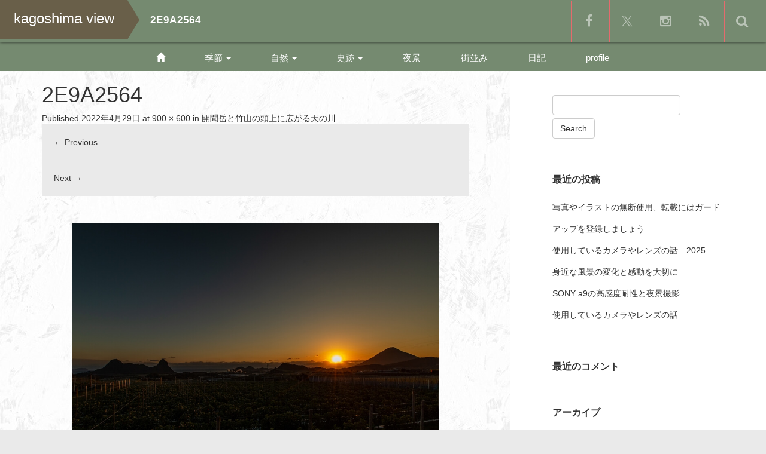

--- FILE ---
content_type: text/html; charset=UTF-8
request_url: https://kagoshimaview.com/portfolio/%E9%96%8B%E8%81%9E%E5%B2%B3%E3%81%A8%E7%AB%B9%E5%B1%B1%E3%81%AE%E9%A0%AD%E4%B8%8A%E3%81%AB%E5%BA%83%E3%81%8C%E3%82%8B%E5%A4%A9%E3%81%AE%E5%B7%9D/2e9a2564/
body_size: 12626
content:
<!DOCTYPE html>
<html dir="ltr" lang="ja" prefix="og: https://ogp.me/ns#">
<head>
	<meta charset="UTF-8">
	<meta name="viewport" content="width=device-width, initial-scale=1.0">
	<meta http-equiv="X-UA-Compatible" content="IE=edge">


<meta name="description" content="鹿児島の風景写真" />
	<link rel="profile" href="http://gmpg.org/xfn/11">
	<link rel="pingback" href="https://kagoshimaview.com/xmlrpc.php">
		<style>img:is([sizes="auto" i], [sizes^="auto," i]) { contain-intrinsic-size: 3000px 1500px }</style>
	
		<!-- All in One SEO 4.8.0 - aioseo.com -->
		<title>2E9A2564 | kagoshima view</title>
	<meta name="robots" content="max-image-preview:large" />
	<meta name="author" content="takupt"/>
	<meta name="google-site-verification" content="6xVdOTDxFZAFzP-iMs9yIzE61EUNDdGX42ilbX69nGI" />
	<link rel="canonical" href="https://kagoshimaview.com/portfolio/%e9%96%8b%e8%81%9e%e5%b2%b3%e3%81%a8%e7%ab%b9%e5%b1%b1%e3%81%ae%e9%a0%ad%e4%b8%8a%e3%81%ab%e5%ba%83%e3%81%8c%e3%82%8b%e5%a4%a9%e3%81%ae%e5%b7%9d/2e9a2564/#main" />
	<meta name="generator" content="All in One SEO (AIOSEO) 4.8.0" />
		<meta property="og:locale" content="ja_JP" />
		<meta property="og:site_name" content="kagoshima view" />
		<meta property="og:type" content="article" />
		<meta property="og:title" content="2E9A2564 | kagoshima view" />
		<meta property="og:url" content="https://kagoshimaview.com/portfolio/%e9%96%8b%e8%81%9e%e5%b2%b3%e3%81%a8%e7%ab%b9%e5%b1%b1%e3%81%ae%e9%a0%ad%e4%b8%8a%e3%81%ab%e5%ba%83%e3%81%8c%e3%82%8b%e5%a4%a9%e3%81%ae%e5%b7%9d/2e9a2564/#main" />
		<meta property="og:image" content="https://kagoshimaview.com/wp-content/uploads/2020/01/kagoshimaview10.jpg" />
		<meta property="og:image:secure_url" content="https://kagoshimaview.com/wp-content/uploads/2020/01/kagoshimaview10.jpg" />
		<meta property="og:image:width" content="800" />
		<meta property="og:image:height" content="317" />
		<meta property="article:published_time" content="2022-04-29T05:39:45+00:00" />
		<meta property="article:modified_time" content="2022-04-29T05:39:45+00:00" />
		<meta name="twitter:card" content="summary" />
		<meta name="twitter:title" content="2E9A2564 | kagoshima view" />
		<meta name="twitter:image" content="https://kagoshimaview.com/wp-content/uploads/2020/01/kagoshimaview10.jpg" />
		<meta name="google" content="nositelinkssearchbox" />
		<script type="application/ld+json" class="aioseo-schema">
			{"@context":"https:\/\/schema.org","@graph":[{"@type":"BreadcrumbList","@id":"https:\/\/kagoshimaview.com\/portfolio\/%e9%96%8b%e8%81%9e%e5%b2%b3%e3%81%a8%e7%ab%b9%e5%b1%b1%e3%81%ae%e9%a0%ad%e4%b8%8a%e3%81%ab%e5%ba%83%e3%81%8c%e3%82%8b%e5%a4%a9%e3%81%ae%e5%b7%9d\/2e9a2564\/#main#breadcrumblist","itemListElement":[{"@type":"ListItem","@id":"https:\/\/kagoshimaview.com\/#listItem","position":1,"name":"\u5bb6","item":"https:\/\/kagoshimaview.com\/","nextItem":{"@type":"ListItem","@id":"https:\/\/kagoshimaview.com\/portfolio\/#listItem","name":"2022"}},{"@type":"ListItem","@id":"https:\/\/kagoshimaview.com\/portfolio\/#listItem","position":2,"name":"2022","item":"https:\/\/kagoshimaview.com\/portfolio\/","nextItem":{"@type":"ListItem","@id":"https:\/\/kagoshimaview.com\/portfolio\/%e9%96%8b%e8%81%9e%e5%b2%b3%e3%81%a8%e7%ab%b9%e5%b1%b1%e3%81%ae%e9%a0%ad%e4%b8%8a%e3%81%ab%e5%ba%83%e3%81%8c%e3%82%8b%e5%a4%a9%e3%81%ae%e5%b7%9d\/#listItem","name":"April"},"previousItem":{"@type":"ListItem","@id":"https:\/\/kagoshimaview.com\/#listItem","name":"\u5bb6"}},{"@type":"ListItem","@id":"https:\/\/kagoshimaview.com\/portfolio\/%e9%96%8b%e8%81%9e%e5%b2%b3%e3%81%a8%e7%ab%b9%e5%b1%b1%e3%81%ae%e9%a0%ad%e4%b8%8a%e3%81%ab%e5%ba%83%e3%81%8c%e3%82%8b%e5%a4%a9%e3%81%ae%e5%b7%9d\/#listItem","position":3,"name":"April","item":"https:\/\/kagoshimaview.com\/portfolio\/%e9%96%8b%e8%81%9e%e5%b2%b3%e3%81%a8%e7%ab%b9%e5%b1%b1%e3%81%ae%e9%a0%ad%e4%b8%8a%e3%81%ab%e5%ba%83%e3%81%8c%e3%82%8b%e5%a4%a9%e3%81%ae%e5%b7%9d\/","nextItem":{"@type":"ListItem","@id":"https:\/\/kagoshimaview.com\/portfolio\/%e9%96%8b%e8%81%9e%e5%b2%b3%e3%81%a8%e7%ab%b9%e5%b1%b1%e3%81%ae%e9%a0%ad%e4%b8%8a%e3%81%ab%e5%ba%83%e3%81%8c%e3%82%8b%e5%a4%a9%e3%81%ae%e5%b7%9d\/2e9a2564\/#listItem","name":"29"},"previousItem":{"@type":"ListItem","@id":"https:\/\/kagoshimaview.com\/portfolio\/#listItem","name":"2022"}},{"@type":"ListItem","@id":"https:\/\/kagoshimaview.com\/portfolio\/%e9%96%8b%e8%81%9e%e5%b2%b3%e3%81%a8%e7%ab%b9%e5%b1%b1%e3%81%ae%e9%a0%ad%e4%b8%8a%e3%81%ab%e5%ba%83%e3%81%8c%e3%82%8b%e5%a4%a9%e3%81%ae%e5%b7%9d\/2e9a2564\/#listItem","position":4,"name":"29","previousItem":{"@type":"ListItem","@id":"https:\/\/kagoshimaview.com\/portfolio\/%e9%96%8b%e8%81%9e%e5%b2%b3%e3%81%a8%e7%ab%b9%e5%b1%b1%e3%81%ae%e9%a0%ad%e4%b8%8a%e3%81%ab%e5%ba%83%e3%81%8c%e3%82%8b%e5%a4%a9%e3%81%ae%e5%b7%9d\/#listItem","name":"April"}}]},{"@type":"ItemPage","@id":"https:\/\/kagoshimaview.com\/portfolio\/%e9%96%8b%e8%81%9e%e5%b2%b3%e3%81%a8%e7%ab%b9%e5%b1%b1%e3%81%ae%e9%a0%ad%e4%b8%8a%e3%81%ab%e5%ba%83%e3%81%8c%e3%82%8b%e5%a4%a9%e3%81%ae%e5%b7%9d\/2e9a2564\/#main#itempage","url":"https:\/\/kagoshimaview.com\/portfolio\/%e9%96%8b%e8%81%9e%e5%b2%b3%e3%81%a8%e7%ab%b9%e5%b1%b1%e3%81%ae%e9%a0%ad%e4%b8%8a%e3%81%ab%e5%ba%83%e3%81%8c%e3%82%8b%e5%a4%a9%e3%81%ae%e5%b7%9d\/2e9a2564\/#main","name":"2E9A2564 | kagoshima view","inLanguage":"ja","isPartOf":{"@id":"https:\/\/kagoshimaview.com\/#website"},"breadcrumb":{"@id":"https:\/\/kagoshimaview.com\/portfolio\/%e9%96%8b%e8%81%9e%e5%b2%b3%e3%81%a8%e7%ab%b9%e5%b1%b1%e3%81%ae%e9%a0%ad%e4%b8%8a%e3%81%ab%e5%ba%83%e3%81%8c%e3%82%8b%e5%a4%a9%e3%81%ae%e5%b7%9d\/2e9a2564\/#main#breadcrumblist"},"author":{"@id":"https:\/\/kagoshimaview.com\/author\/takupt\/#author"},"creator":{"@id":"https:\/\/kagoshimaview.com\/author\/takupt\/#author"},"datePublished":"2022-04-29T14:39:45+09:00","dateModified":"2022-04-29T14:39:45+09:00"},{"@type":"Organization","@id":"https:\/\/kagoshimaview.com\/#organization","name":"kagoshima view","description":"\u9e7f\u5150\u5cf6\u306e\u98a8\u666f\u5199\u771f","url":"https:\/\/kagoshimaview.com\/"},{"@type":"Person","@id":"https:\/\/kagoshimaview.com\/author\/takupt\/#author","url":"https:\/\/kagoshimaview.com\/author\/takupt\/","name":"takupt","image":{"@type":"ImageObject","@id":"https:\/\/kagoshimaview.com\/portfolio\/%e9%96%8b%e8%81%9e%e5%b2%b3%e3%81%a8%e7%ab%b9%e5%b1%b1%e3%81%ae%e9%a0%ad%e4%b8%8a%e3%81%ab%e5%ba%83%e3%81%8c%e3%82%8b%e5%a4%a9%e3%81%ae%e5%b7%9d\/2e9a2564\/#main#authorImage","url":"https:\/\/secure.gravatar.com\/avatar\/7e080a6da9c3c128301f5d4ab4408164?s=96&d=mm&r=g","width":96,"height":96,"caption":"takupt"}},{"@type":"WebSite","@id":"https:\/\/kagoshimaview.com\/#website","url":"https:\/\/kagoshimaview.com\/","name":"kagoshima view","description":"\u9e7f\u5150\u5cf6\u306e\u98a8\u666f\u5199\u771f","inLanguage":"ja","publisher":{"@id":"https:\/\/kagoshimaview.com\/#organization"}}]}
		</script>
		<!-- All in One SEO -->

<link rel='dns-prefetch' href='//webfonts.xserver.jp' />
<link rel='dns-prefetch' href='//www.googletagmanager.com' />
<link rel="alternate" type="application/rss+xml" title="kagoshima view &raquo; フィード" href="https://kagoshimaview.com/feed/" />
<link rel="alternate" type="application/rss+xml" title="kagoshima view &raquo; コメントフィード" href="https://kagoshimaview.com/comments/feed/" />
		<!-- This site uses the Google Analytics by MonsterInsights plugin v9.3.1 - Using Analytics tracking - https://www.monsterinsights.com/ -->
		<!-- Note: MonsterInsights is not currently configured on this site. The site owner needs to authenticate with Google Analytics in the MonsterInsights settings panel. -->
					<!-- No tracking code set -->
				<!-- / Google Analytics by MonsterInsights -->
		<script type="text/javascript">
/* <![CDATA[ */
window._wpemojiSettings = {"baseUrl":"https:\/\/s.w.org\/images\/core\/emoji\/15.0.3\/72x72\/","ext":".png","svgUrl":"https:\/\/s.w.org\/images\/core\/emoji\/15.0.3\/svg\/","svgExt":".svg","source":{"concatemoji":"https:\/\/kagoshimaview.com\/wp-includes\/js\/wp-emoji-release.min.js?ver=6.7.4"}};
/*! This file is auto-generated */
!function(i,n){var o,s,e;function c(e){try{var t={supportTests:e,timestamp:(new Date).valueOf()};sessionStorage.setItem(o,JSON.stringify(t))}catch(e){}}function p(e,t,n){e.clearRect(0,0,e.canvas.width,e.canvas.height),e.fillText(t,0,0);var t=new Uint32Array(e.getImageData(0,0,e.canvas.width,e.canvas.height).data),r=(e.clearRect(0,0,e.canvas.width,e.canvas.height),e.fillText(n,0,0),new Uint32Array(e.getImageData(0,0,e.canvas.width,e.canvas.height).data));return t.every(function(e,t){return e===r[t]})}function u(e,t,n){switch(t){case"flag":return n(e,"\ud83c\udff3\ufe0f\u200d\u26a7\ufe0f","\ud83c\udff3\ufe0f\u200b\u26a7\ufe0f")?!1:!n(e,"\ud83c\uddfa\ud83c\uddf3","\ud83c\uddfa\u200b\ud83c\uddf3")&&!n(e,"\ud83c\udff4\udb40\udc67\udb40\udc62\udb40\udc65\udb40\udc6e\udb40\udc67\udb40\udc7f","\ud83c\udff4\u200b\udb40\udc67\u200b\udb40\udc62\u200b\udb40\udc65\u200b\udb40\udc6e\u200b\udb40\udc67\u200b\udb40\udc7f");case"emoji":return!n(e,"\ud83d\udc26\u200d\u2b1b","\ud83d\udc26\u200b\u2b1b")}return!1}function f(e,t,n){var r="undefined"!=typeof WorkerGlobalScope&&self instanceof WorkerGlobalScope?new OffscreenCanvas(300,150):i.createElement("canvas"),a=r.getContext("2d",{willReadFrequently:!0}),o=(a.textBaseline="top",a.font="600 32px Arial",{});return e.forEach(function(e){o[e]=t(a,e,n)}),o}function t(e){var t=i.createElement("script");t.src=e,t.defer=!0,i.head.appendChild(t)}"undefined"!=typeof Promise&&(o="wpEmojiSettingsSupports",s=["flag","emoji"],n.supports={everything:!0,everythingExceptFlag:!0},e=new Promise(function(e){i.addEventListener("DOMContentLoaded",e,{once:!0})}),new Promise(function(t){var n=function(){try{var e=JSON.parse(sessionStorage.getItem(o));if("object"==typeof e&&"number"==typeof e.timestamp&&(new Date).valueOf()<e.timestamp+604800&&"object"==typeof e.supportTests)return e.supportTests}catch(e){}return null}();if(!n){if("undefined"!=typeof Worker&&"undefined"!=typeof OffscreenCanvas&&"undefined"!=typeof URL&&URL.createObjectURL&&"undefined"!=typeof Blob)try{var e="postMessage("+f.toString()+"("+[JSON.stringify(s),u.toString(),p.toString()].join(",")+"));",r=new Blob([e],{type:"text/javascript"}),a=new Worker(URL.createObjectURL(r),{name:"wpTestEmojiSupports"});return void(a.onmessage=function(e){c(n=e.data),a.terminate(),t(n)})}catch(e){}c(n=f(s,u,p))}t(n)}).then(function(e){for(var t in e)n.supports[t]=e[t],n.supports.everything=n.supports.everything&&n.supports[t],"flag"!==t&&(n.supports.everythingExceptFlag=n.supports.everythingExceptFlag&&n.supports[t]);n.supports.everythingExceptFlag=n.supports.everythingExceptFlag&&!n.supports.flag,n.DOMReady=!1,n.readyCallback=function(){n.DOMReady=!0}}).then(function(){return e}).then(function(){var e;n.supports.everything||(n.readyCallback(),(e=n.source||{}).concatemoji?t(e.concatemoji):e.wpemoji&&e.twemoji&&(t(e.twemoji),t(e.wpemoji)))}))}((window,document),window._wpemojiSettings);
/* ]]> */
</script>
<style id='wp-emoji-styles-inline-css' type='text/css'>

	img.wp-smiley, img.emoji {
		display: inline !important;
		border: none !important;
		box-shadow: none !important;
		height: 1em !important;
		width: 1em !important;
		margin: 0 0.07em !important;
		vertical-align: -0.1em !important;
		background: none !important;
		padding: 0 !important;
	}
</style>
<link rel='stylesheet' id='wp-block-library-css' href='https://kagoshimaview.com/wp-includes/css/dist/block-library/style.min.css?ver=4.6.9' type='text/css' media='all' />
<style id='classic-theme-styles-inline-css' type='text/css'>
/*! This file is auto-generated */
.wp-block-button__link{color:#fff;background-color:#32373c;border-radius:9999px;box-shadow:none;text-decoration:none;padding:calc(.667em + 2px) calc(1.333em + 2px);font-size:1.125em}.wp-block-file__button{background:#32373c;color:#fff;text-decoration:none}
</style>
<style id='global-styles-inline-css' type='text/css'>
:root{--wp--preset--aspect-ratio--square: 1;--wp--preset--aspect-ratio--4-3: 4/3;--wp--preset--aspect-ratio--3-4: 3/4;--wp--preset--aspect-ratio--3-2: 3/2;--wp--preset--aspect-ratio--2-3: 2/3;--wp--preset--aspect-ratio--16-9: 16/9;--wp--preset--aspect-ratio--9-16: 9/16;--wp--preset--color--black: #000000;--wp--preset--color--cyan-bluish-gray: #abb8c3;--wp--preset--color--white: #ffffff;--wp--preset--color--pale-pink: #f78da7;--wp--preset--color--vivid-red: #cf2e2e;--wp--preset--color--luminous-vivid-orange: #ff6900;--wp--preset--color--luminous-vivid-amber: #fcb900;--wp--preset--color--light-green-cyan: #7bdcb5;--wp--preset--color--vivid-green-cyan: #00d084;--wp--preset--color--pale-cyan-blue: #8ed1fc;--wp--preset--color--vivid-cyan-blue: #0693e3;--wp--preset--color--vivid-purple: #9b51e0;--wp--preset--gradient--vivid-cyan-blue-to-vivid-purple: linear-gradient(135deg,rgba(6,147,227,1) 0%,rgb(155,81,224) 100%);--wp--preset--gradient--light-green-cyan-to-vivid-green-cyan: linear-gradient(135deg,rgb(122,220,180) 0%,rgb(0,208,130) 100%);--wp--preset--gradient--luminous-vivid-amber-to-luminous-vivid-orange: linear-gradient(135deg,rgba(252,185,0,1) 0%,rgba(255,105,0,1) 100%);--wp--preset--gradient--luminous-vivid-orange-to-vivid-red: linear-gradient(135deg,rgba(255,105,0,1) 0%,rgb(207,46,46) 100%);--wp--preset--gradient--very-light-gray-to-cyan-bluish-gray: linear-gradient(135deg,rgb(238,238,238) 0%,rgb(169,184,195) 100%);--wp--preset--gradient--cool-to-warm-spectrum: linear-gradient(135deg,rgb(74,234,220) 0%,rgb(151,120,209) 20%,rgb(207,42,186) 40%,rgb(238,44,130) 60%,rgb(251,105,98) 80%,rgb(254,248,76) 100%);--wp--preset--gradient--blush-light-purple: linear-gradient(135deg,rgb(255,206,236) 0%,rgb(152,150,240) 100%);--wp--preset--gradient--blush-bordeaux: linear-gradient(135deg,rgb(254,205,165) 0%,rgb(254,45,45) 50%,rgb(107,0,62) 100%);--wp--preset--gradient--luminous-dusk: linear-gradient(135deg,rgb(255,203,112) 0%,rgb(199,81,192) 50%,rgb(65,88,208) 100%);--wp--preset--gradient--pale-ocean: linear-gradient(135deg,rgb(255,245,203) 0%,rgb(182,227,212) 50%,rgb(51,167,181) 100%);--wp--preset--gradient--electric-grass: linear-gradient(135deg,rgb(202,248,128) 0%,rgb(113,206,126) 100%);--wp--preset--gradient--midnight: linear-gradient(135deg,rgb(2,3,129) 0%,rgb(40,116,252) 100%);--wp--preset--font-size--small: 13px;--wp--preset--font-size--medium: 20px;--wp--preset--font-size--large: 36px;--wp--preset--font-size--x-large: 42px;--wp--preset--spacing--20: 0.44rem;--wp--preset--spacing--30: 0.67rem;--wp--preset--spacing--40: 1rem;--wp--preset--spacing--50: 1.5rem;--wp--preset--spacing--60: 2.25rem;--wp--preset--spacing--70: 3.38rem;--wp--preset--spacing--80: 5.06rem;--wp--preset--shadow--natural: 6px 6px 9px rgba(0, 0, 0, 0.2);--wp--preset--shadow--deep: 12px 12px 50px rgba(0, 0, 0, 0.4);--wp--preset--shadow--sharp: 6px 6px 0px rgba(0, 0, 0, 0.2);--wp--preset--shadow--outlined: 6px 6px 0px -3px rgba(255, 255, 255, 1), 6px 6px rgba(0, 0, 0, 1);--wp--preset--shadow--crisp: 6px 6px 0px rgba(0, 0, 0, 1);}:where(.is-layout-flex){gap: 0.5em;}:where(.is-layout-grid){gap: 0.5em;}body .is-layout-flex{display: flex;}.is-layout-flex{flex-wrap: wrap;align-items: center;}.is-layout-flex > :is(*, div){margin: 0;}body .is-layout-grid{display: grid;}.is-layout-grid > :is(*, div){margin: 0;}:where(.wp-block-columns.is-layout-flex){gap: 2em;}:where(.wp-block-columns.is-layout-grid){gap: 2em;}:where(.wp-block-post-template.is-layout-flex){gap: 1.25em;}:where(.wp-block-post-template.is-layout-grid){gap: 1.25em;}.has-black-color{color: var(--wp--preset--color--black) !important;}.has-cyan-bluish-gray-color{color: var(--wp--preset--color--cyan-bluish-gray) !important;}.has-white-color{color: var(--wp--preset--color--white) !important;}.has-pale-pink-color{color: var(--wp--preset--color--pale-pink) !important;}.has-vivid-red-color{color: var(--wp--preset--color--vivid-red) !important;}.has-luminous-vivid-orange-color{color: var(--wp--preset--color--luminous-vivid-orange) !important;}.has-luminous-vivid-amber-color{color: var(--wp--preset--color--luminous-vivid-amber) !important;}.has-light-green-cyan-color{color: var(--wp--preset--color--light-green-cyan) !important;}.has-vivid-green-cyan-color{color: var(--wp--preset--color--vivid-green-cyan) !important;}.has-pale-cyan-blue-color{color: var(--wp--preset--color--pale-cyan-blue) !important;}.has-vivid-cyan-blue-color{color: var(--wp--preset--color--vivid-cyan-blue) !important;}.has-vivid-purple-color{color: var(--wp--preset--color--vivid-purple) !important;}.has-black-background-color{background-color: var(--wp--preset--color--black) !important;}.has-cyan-bluish-gray-background-color{background-color: var(--wp--preset--color--cyan-bluish-gray) !important;}.has-white-background-color{background-color: var(--wp--preset--color--white) !important;}.has-pale-pink-background-color{background-color: var(--wp--preset--color--pale-pink) !important;}.has-vivid-red-background-color{background-color: var(--wp--preset--color--vivid-red) !important;}.has-luminous-vivid-orange-background-color{background-color: var(--wp--preset--color--luminous-vivid-orange) !important;}.has-luminous-vivid-amber-background-color{background-color: var(--wp--preset--color--luminous-vivid-amber) !important;}.has-light-green-cyan-background-color{background-color: var(--wp--preset--color--light-green-cyan) !important;}.has-vivid-green-cyan-background-color{background-color: var(--wp--preset--color--vivid-green-cyan) !important;}.has-pale-cyan-blue-background-color{background-color: var(--wp--preset--color--pale-cyan-blue) !important;}.has-vivid-cyan-blue-background-color{background-color: var(--wp--preset--color--vivid-cyan-blue) !important;}.has-vivid-purple-background-color{background-color: var(--wp--preset--color--vivid-purple) !important;}.has-black-border-color{border-color: var(--wp--preset--color--black) !important;}.has-cyan-bluish-gray-border-color{border-color: var(--wp--preset--color--cyan-bluish-gray) !important;}.has-white-border-color{border-color: var(--wp--preset--color--white) !important;}.has-pale-pink-border-color{border-color: var(--wp--preset--color--pale-pink) !important;}.has-vivid-red-border-color{border-color: var(--wp--preset--color--vivid-red) !important;}.has-luminous-vivid-orange-border-color{border-color: var(--wp--preset--color--luminous-vivid-orange) !important;}.has-luminous-vivid-amber-border-color{border-color: var(--wp--preset--color--luminous-vivid-amber) !important;}.has-light-green-cyan-border-color{border-color: var(--wp--preset--color--light-green-cyan) !important;}.has-vivid-green-cyan-border-color{border-color: var(--wp--preset--color--vivid-green-cyan) !important;}.has-pale-cyan-blue-border-color{border-color: var(--wp--preset--color--pale-cyan-blue) !important;}.has-vivid-cyan-blue-border-color{border-color: var(--wp--preset--color--vivid-cyan-blue) !important;}.has-vivid-purple-border-color{border-color: var(--wp--preset--color--vivid-purple) !important;}.has-vivid-cyan-blue-to-vivid-purple-gradient-background{background: var(--wp--preset--gradient--vivid-cyan-blue-to-vivid-purple) !important;}.has-light-green-cyan-to-vivid-green-cyan-gradient-background{background: var(--wp--preset--gradient--light-green-cyan-to-vivid-green-cyan) !important;}.has-luminous-vivid-amber-to-luminous-vivid-orange-gradient-background{background: var(--wp--preset--gradient--luminous-vivid-amber-to-luminous-vivid-orange) !important;}.has-luminous-vivid-orange-to-vivid-red-gradient-background{background: var(--wp--preset--gradient--luminous-vivid-orange-to-vivid-red) !important;}.has-very-light-gray-to-cyan-bluish-gray-gradient-background{background: var(--wp--preset--gradient--very-light-gray-to-cyan-bluish-gray) !important;}.has-cool-to-warm-spectrum-gradient-background{background: var(--wp--preset--gradient--cool-to-warm-spectrum) !important;}.has-blush-light-purple-gradient-background{background: var(--wp--preset--gradient--blush-light-purple) !important;}.has-blush-bordeaux-gradient-background{background: var(--wp--preset--gradient--blush-bordeaux) !important;}.has-luminous-dusk-gradient-background{background: var(--wp--preset--gradient--luminous-dusk) !important;}.has-pale-ocean-gradient-background{background: var(--wp--preset--gradient--pale-ocean) !important;}.has-electric-grass-gradient-background{background: var(--wp--preset--gradient--electric-grass) !important;}.has-midnight-gradient-background{background: var(--wp--preset--gradient--midnight) !important;}.has-small-font-size{font-size: var(--wp--preset--font-size--small) !important;}.has-medium-font-size{font-size: var(--wp--preset--font-size--medium) !important;}.has-large-font-size{font-size: var(--wp--preset--font-size--large) !important;}.has-x-large-font-size{font-size: var(--wp--preset--font-size--x-large) !important;}
:where(.wp-block-post-template.is-layout-flex){gap: 1.25em;}:where(.wp-block-post-template.is-layout-grid){gap: 1.25em;}
:where(.wp-block-columns.is-layout-flex){gap: 2em;}:where(.wp-block-columns.is-layout-grid){gap: 2em;}
:root :where(.wp-block-pullquote){font-size: 1.5em;line-height: 1.6;}
</style>
<link rel='stylesheet' id='contact-form-7-css' href='https://kagoshimaview.com/wp-content/plugins/contact-form-7/includes/css/styles.css?ver=6.0.5' type='text/css' media='all' />
<link rel='stylesheet' id='toc-screen-css' href='https://kagoshimaview.com/wp-content/plugins/table-of-contents-plus/screen.min.css?ver=2411.1' type='text/css' media='all' />
<link rel='stylesheet' id='_tk-bootstrap-wp-css' href='https://kagoshimaview.com/wp-content/themes/photek_tcd024/includes/css/bootstrap-wp.css?ver=4.6.9' type='text/css' media='all' />
<link rel='stylesheet' id='_tk-bootstrap-css' href='https://kagoshimaview.com/wp-content/themes/photek_tcd024/includes/resources/bootstrap/css/bootstrap.min.css?ver=4.6.9' type='text/css' media='all' />
<link rel='stylesheet' id='_tk-font-awesome-css' href='https://kagoshimaview.com/wp-content/themes/photek_tcd024/includes/css/font-awesome.min.css?ver=4.1.0' type='text/css' media='all' />
<link rel='stylesheet' id='_tk-style-css' href='https://kagoshimaview.com/wp-content/themes/photek_tcd024/style.css?ver=4.6.9' type='text/css' media='all' />
<style id='akismet-widget-style-inline-css' type='text/css'>

			.a-stats {
				--akismet-color-mid-green: #357b49;
				--akismet-color-white: #fff;
				--akismet-color-light-grey: #f6f7f7;

				max-width: 350px;
				width: auto;
			}

			.a-stats * {
				all: unset;
				box-sizing: border-box;
			}

			.a-stats strong {
				font-weight: 600;
			}

			.a-stats a.a-stats__link,
			.a-stats a.a-stats__link:visited,
			.a-stats a.a-stats__link:active {
				background: var(--akismet-color-mid-green);
				border: none;
				box-shadow: none;
				border-radius: 8px;
				color: var(--akismet-color-white);
				cursor: pointer;
				display: block;
				font-family: -apple-system, BlinkMacSystemFont, 'Segoe UI', 'Roboto', 'Oxygen-Sans', 'Ubuntu', 'Cantarell', 'Helvetica Neue', sans-serif;
				font-weight: 500;
				padding: 12px;
				text-align: center;
				text-decoration: none;
				transition: all 0.2s ease;
			}

			/* Extra specificity to deal with TwentyTwentyOne focus style */
			.widget .a-stats a.a-stats__link:focus {
				background: var(--akismet-color-mid-green);
				color: var(--akismet-color-white);
				text-decoration: none;
			}

			.a-stats a.a-stats__link:hover {
				filter: brightness(110%);
				box-shadow: 0 4px 12px rgba(0, 0, 0, 0.06), 0 0 2px rgba(0, 0, 0, 0.16);
			}

			.a-stats .count {
				color: var(--akismet-color-white);
				display: block;
				font-size: 1.5em;
				line-height: 1.4;
				padding: 0 13px;
				white-space: nowrap;
			}
		
</style>
<!--n2css--><!--n2js--><script type="text/javascript" src="https://kagoshimaview.com/wp-includes/js/jquery/jquery.min.js?ver=3.7.1" id="jquery-core-js"></script>
<script type="text/javascript" src="https://kagoshimaview.com/wp-includes/js/jquery/jquery-migrate.min.js?ver=3.4.1" id="jquery-migrate-js"></script>
<script type="text/javascript" src="//webfonts.xserver.jp/js/xserverv3.js?fadein=0&amp;ver=2.0.8" id="typesquare_std-js"></script>
<script type="text/javascript" src="https://kagoshimaview.com/wp-content/themes/photek_tcd024/includes/resources/bootstrap/js/bootstrap.min.js?ver=6.7.4" id="_tk-bootstrapjs-js"></script>
<script type="text/javascript" src="https://kagoshimaview.com/wp-content/themes/photek_tcd024/includes/js/bootstrap-wp.js?ver=6.7.4" id="_tk-bootstrapwp-js"></script>
<script type="text/javascript" src="https://kagoshimaview.com/wp-content/themes/photek_tcd024/includes/js/keyboard-image-navigation.js?ver=20120202" id="_tk-keyboard-image-navigation-js"></script>

<!-- Site Kit によって追加された Google タグ（gtag.js）スニペット -->

<!-- Google アナリティクス スニペット (Site Kit が追加) -->
<script type="text/javascript" src="https://www.googletagmanager.com/gtag/js?id=GT-K8M7KKZ" id="google_gtagjs-js" async></script>
<script type="text/javascript" id="google_gtagjs-js-after">
/* <![CDATA[ */
window.dataLayer = window.dataLayer || [];function gtag(){dataLayer.push(arguments);}
gtag("set","linker",{"domains":["kagoshimaview.com"]});
gtag("js", new Date());
gtag("set", "developer_id.dZTNiMT", true);
gtag("config", "GT-K8M7KKZ");
/* ]]> */
</script>

<!-- Site Kit によって追加された終了 Google タグ（gtag.js）スニペット -->
<link rel="https://api.w.org/" href="https://kagoshimaview.com/wp-json/" /><link rel="alternate" title="JSON" type="application/json" href="https://kagoshimaview.com/wp-json/wp/v2/media/1349" /><link rel='shortlink' href='https://kagoshimaview.com/?p=1349' />
<link rel="alternate" title="oEmbed (JSON)" type="application/json+oembed" href="https://kagoshimaview.com/wp-json/oembed/1.0/embed?url=https%3A%2F%2Fkagoshimaview.com%2Fportfolio%2F%25e9%2596%258b%25e8%2581%259e%25e5%25b2%25b3%25e3%2581%25a8%25e7%25ab%25b9%25e5%25b1%25b1%25e3%2581%25ae%25e9%25a0%25ad%25e4%25b8%258a%25e3%2581%25ab%25e5%25ba%2583%25e3%2581%258c%25e3%2582%258b%25e5%25a4%25a9%25e3%2581%25ae%25e5%25b7%259d%2F2e9a2564%2F%23main" />
<link rel="alternate" title="oEmbed (XML)" type="text/xml+oembed" href="https://kagoshimaview.com/wp-json/oembed/1.0/embed?url=https%3A%2F%2Fkagoshimaview.com%2Fportfolio%2F%25e9%2596%258b%25e8%2581%259e%25e5%25b2%25b3%25e3%2581%25a8%25e7%25ab%25b9%25e5%25b1%25b1%25e3%2581%25ae%25e9%25a0%25ad%25e4%25b8%258a%25e3%2581%25ab%25e5%25ba%2583%25e3%2581%258c%25e3%2582%258b%25e5%25a4%25a9%25e3%2581%25ae%25e5%25b7%259d%2F2e9a2564%2F%23main&#038;format=xml" />
<meta name="generator" content="Site Kit by Google 1.148.0" /><!-- PanoPress [1.3] -->
<script type="text/javascript">
pp_oppp=false;
pb_options={"fullscreen":true,"fade":true,"animate":true,"shadow":true,"width":"640px","height":"480px","style":{"box":"pb-light","overlay":"pb-light-overlay"},"galleries":true,"resize":1};
</script>
<script type="text/javascript"  src="https://kagoshimaview.com/wp-content/plugins/panopress/js/panopress.js?v=1.3"></script>
<link rel="stylesheet" type="text/css" media="all" href="https://kagoshimaview.com/wp-content/plugins/panopress/css/panopress.css?v=1.3" />	
<!-- /PanoPress -->
<style type="text/css">.recentcomments a{display:inline !important;padding:0 !important;margin:0 !important;}</style>	<style type="text/css">
			.site-title a,
		.site-description {
			color: #ffffff;
		}
		</style>
	<style type="text/css" id="custom-background-css">
body.custom-background { background-image: url("https://kagoshimaview.com/wp-content/uploads/2023/01/wallpaper_00022.jpg"); background-position: left top; background-size: auto; background-repeat: repeat; background-attachment: scroll; }
</style>
	<link rel="icon" href="https://kagoshimaview.com/wp-content/uploads/2018/12/cropped-20768190_462648490779312_4292619231824277021_n-32x32.jpg" sizes="32x32" />
<link rel="icon" href="https://kagoshimaview.com/wp-content/uploads/2018/12/cropped-20768190_462648490779312_4292619231824277021_n-192x192.jpg" sizes="192x192" />
<link rel="apple-touch-icon" href="https://kagoshimaview.com/wp-content/uploads/2018/12/cropped-20768190_462648490779312_4292619231824277021_n-180x180.jpg" />
<meta name="msapplication-TileImage" content="https://kagoshimaview.com/wp-content/uploads/2018/12/cropped-20768190_462648490779312_4292619231824277021_n-270x270.jpg" />
	<link rel="stylesheet" href="https://maxcdn.bootstrapcdn.com/bootstrap/3.3.4/css/bootstrap.min.css">
	<!-- <script type="text/javascript" src="//cdnjs.cloudflare.com/ajax/libs/masonry/3.2.2/masonry.pkgd.min.js"></script> -->
	<script type="text/javascript" src="//cdnjs.cloudflare.com/ajax/libs/jqueryui/1.11.4/jquery-ui.min.js"></script>
	<script type="text/javascript" src="https://kagoshimaview.com/wp-content/themes/photek_tcd024/scripts/portfolio_and_search.js"></script>
	<link rel="stylesheet" href="https://kagoshimaview.com/wp-content/themes/photek_tcd024/photek.css" type="text/css" media="screen" />
	<link href="https://kagoshimaview.com/wp-content/themes/photek_tcd024/margin.css" rel="stylesheet" type="text/css">
	<link href="https://kagoshimaview.com/wp-content/themes/photek_tcd024/comment-style.css" rel="stylesheet" type="text/css">
	<link href="//netdna.bootstrapcdn.com/font-awesome/4.5.0/css/font-awesome.css" rel="stylesheet">
	<script src="https://kagoshimaview.com/wp-content/themes/photek_tcd024/scripts/comment.js?ver=4.6.9"></script>
	<script type="text/javascript" src="https://kagoshimaview.com/wp-content/themes/photek_tcd024/scripts/jscript.js"></script>

<style type="text/css">
	#sidebar a:hover{color: #758A70; text-decoration: underline; }
	.photek-logo{ background-color: #695F49; }
	.arrow-right{ border-left: 20px solid #695F49; }
	#copyright a:hover{ color: #758A70; }
	.entry-content a, .custom-html-widget a{ color: #695F49; }
	.entry-content a:hover{ color: #758A70; }

	.photek-head-wrap{ background-color: #758A70; }
	.photek-social-button{ border-left:1px solid #E56A6D; }
	.side-line{ background-color: #758A70; }
	#sidebar-scroller-inner{ background-color: #758A70 !important; }
	#body-scroller-inner{ background-color: #758A70 !important; }
	.body-scroller-inner{ background-color: #695F49 !important; }
	.calendar{ background-color: #758A70; }
	.calendar-year{ background-color: #695F49; }
	body{ font-size: 14px;}
	.link-hover-effect:hover, .text-muted a:hover { color:#758A70; text-decoration: none; }
	.google_search .searchbtn:hover { background-color: #758A70}


</style>

<script type="text/javascript">
	var portCat = "";
	var doSearchFocus = true;



	
  function submenuclicked(ev){
  	if(jQuery(window).width() < 770){
			try{
				ev.stopPropagation();
				ev.preventDefault();
				ev.stopImmediatePropagation();
			} catch(err){ }
			return false;
		}
  }

	function page_ajax_get(){
		if(portCat || jQuery("#portfolio-list").length) {
			var page = jQuery(".last-post").last().attr('data-get-page') || 2;

	    jQuery.ajax({
	      type: 'POST',
	      url: 'https://kagoshimaview.com/wp-admin/admin-ajax.php',
	      data: {"action": "load-filter", cat: portCat, paged:page },
	      success: function(response) {
	      	console.log(response)
	        jQuery("#portfolio-list").html(jQuery("#portfolio-list").html() + response);
	        jQuery(".blog-wrap").fadeIn()
	        showTiles();
	      }
	    });
   	}
	}

	jQuery(window).scroll(function() {
	  if(jQuery(window).scrollTop() + jQuery(window).height() == jQuery(document).height()) {
	  	page_ajax_get()
	  }
	});
</script>

	<script src="//kitchen.juicer.cc/?color=w2XSw68BcHI=" async></script>
<style>
</style>
</head>

<body class="attachment attachment-template-default single single-attachment postid-1349 attachmentid-1349 attachment-jpeg custom-background">
	<header class="photek-head-wrap container-fluid">
	<div class="row photek-head">
							<a href="https://kagoshimaview.com">
					<h1 class="col-xs-3 col-sm-2 photek-logo">
						kagoshima view						<div class="arrow-right"></div>
					</h1>
				</a>
					<div class="col-xs-9 col-sm-10">
			<div class="row">
				<div class="col-xs-12 col-sm-4 col-md-5 photek-title ">
					2E9A2564					<form role="search" method="get" class="search-form" action="https://kagoshimaview.com/">
	<label>
		<input type="search" class="search-field" value="" name="s" title="Search for:">
	</label>
	<input type="submit" class="search-submit" value="Search">
</form>
				</div>
									<div class="col-sm-8 col-md-7 text-right no-right-padding hidden-xs" style="padding-right:10px">

													<a href="ttps://ja-jp.facebook.com/kagoshimayokamon/"><div class="pre-search photek-social-button"><span class="fa fa-facebook"></div></a>
						
													<a href="https://twitter.com/kagoshima8408"><div class="pre-search photek-social-button"><span class="fa fa-twitter"></span></div></a>
						
													<a href="https://www.instagram.com/kagoshimayokamon/"><div class="pre-search photek-social-button"><span class="fa fa-instagram"></span></div></a>
						
						
						
						
													<a href="https://kagoshimaview.com/feed/"><div class="pre-search photek-social-button"><span class="fa fa-rss"></span></div></a>
						
						
						<div id="doSearch" class="pre-search photek-social-button"><span class="fa fa-search"></span></div>
						<div onClick="jQuery(':submit').first().click()" class="post-search photek-social-button" style="display:none"><img style="opacity:1" src="https://kagoshimaview.com/wp-content/themes/photek_tcd024/images/magnifier.png" /></div>
						<div id="hideSearch" class="post-search photek-social-button" style="display:none"><img src="https://kagoshimaview.com/wp-content/themes/photek_tcd024/images/cross.png" /></div>
					</div>
							</div>
		</div>
	</div>

	<div class="row photek-sub-head">
		<div class="col-xs-12 col-sm-8 col-sm-offset-2">
			<div class="menu-%e3%83%a1%e3%83%8b%e3%83%a5%e3%83%bc-container"><ul id="main-menu" class="nav nav-justified"><li id="menu-toggler" class="menu-item visible-xs"><a href="#" onclick="if(document.getElementById('main-menu').style.height != 'auto') { document.getElementById('main-menu').style.height='auto'; document.getElementById('main-menu').style.overflow='visible'; } else { document.getElementById('main-menu').style.height='50px'; document.getElementById('main-menu').style.overflow='hidden'; } "><span class="glyphicon glyphicon-menu-hamburger"></span></a></li><li class="menu-item"><a href="https://kagoshimaview.com"><span class="glyphicon glyphicon-home"></span></a></li><li id="menu-item-618" class="menu-item menu-item-type-taxonomy menu-item-object-portfolio-cat menu-item-has-children menu-item-618 dropdown"><a href="https://kagoshimaview.com/portfolio-cat/%e5%ad%a3%e7%af%80/" data-toggle="dropdown" onclick="try{submenuclicked(event)}catch(err){}" data-target="#" class="dropdown-toggle">季節 <span class="caret"></span></a>
<ul class="dropdown-menu">
	<li id="menu-item-620" class="menu-item menu-item-type-taxonomy menu-item-object-portfolio-cat menu-item-620"><a href="https://kagoshimaview.com/portfolio-cat/%e6%98%a5/">春</a></li>
	<li id="menu-item-622" class="menu-item menu-item-type-taxonomy menu-item-object-portfolio-cat menu-item-622"><a href="https://kagoshimaview.com/portfolio-cat/%e5%a4%8f/">夏</a></li>
	<li id="menu-item-619" class="menu-item menu-item-type-taxonomy menu-item-object-portfolio-cat menu-item-619"><a href="https://kagoshimaview.com/portfolio-cat/%e7%a7%8b/">秋</a></li>
	<li id="menu-item-621" class="menu-item menu-item-type-taxonomy menu-item-object-portfolio-cat menu-item-621"><a href="https://kagoshimaview.com/portfolio-cat/%e5%86%ac/">冬</a></li>
</ul>
</li>
<li id="menu-item-623" class="menu-item menu-item-type-taxonomy menu-item-object-portfolio-cat menu-item-has-children menu-item-623 dropdown"><a href="https://kagoshimaview.com/portfolio-cat/%e8%87%aa%e7%84%b6/" data-toggle="dropdown" onclick="try{submenuclicked(event)}catch(err){}" data-target="#" class="dropdown-toggle">自然 <span class="caret"></span></a>
<ul class="dropdown-menu">
	<li id="menu-item-624" class="menu-item menu-item-type-taxonomy menu-item-object-portfolio-cat menu-item-624"><a href="https://kagoshimaview.com/portfolio-cat/%e7%b4%85%e8%91%89/">紅葉</a></li>
	<li id="menu-item-670" class="menu-item menu-item-type-taxonomy menu-item-object-portfolio-cat menu-item-670"><a href="https://kagoshimaview.com/portfolio-cat/%e6%97%a5%e3%81%ae%e5%87%ba/">日の出</a></li>
	<li id="menu-item-669" class="menu-item menu-item-type-taxonomy menu-item-object-portfolio-cat menu-item-669"><a href="https://kagoshimaview.com/portfolio-cat/%e5%a4%95%e6%97%a5/">夕日</a></li>
	<li id="menu-item-671" class="menu-item menu-item-type-taxonomy menu-item-object-portfolio-cat menu-item-671"><a href="https://kagoshimaview.com/portfolio-cat/%e6%98%9f%e7%a9%ba/">星空</a></li>
	<li id="menu-item-672" class="menu-item menu-item-type-taxonomy menu-item-object-portfolio-cat menu-item-672"><a href="https://kagoshimaview.com/portfolio-cat/%e7%8c%ab/">猫</a></li>
	<li id="menu-item-673" class="menu-item menu-item-type-taxonomy menu-item-object-portfolio-cat menu-item-673"><a href="https://kagoshimaview.com/portfolio-cat/%e8%8a%b1/">花</a></li>
</ul>
</li>
<li id="menu-item-625" class="menu-item menu-item-type-taxonomy menu-item-object-portfolio-cat menu-item-has-children menu-item-625 dropdown"><a href="https://kagoshimaview.com/portfolio-cat/%e5%8f%b2%e8%b7%a1/" data-toggle="dropdown" onclick="try{submenuclicked(event)}catch(err){}" data-target="#" class="dropdown-toggle">史跡 <span class="caret"></span></a>
<ul class="dropdown-menu">
	<li id="menu-item-626" class="menu-item menu-item-type-taxonomy menu-item-object-portfolio-cat menu-item-626"><a href="https://kagoshimaview.com/portfolio-cat/%e5%af%ba%e7%a4%be%e4%bb%8f%e9%96%a3/">寺社仏閣</a></li>
</ul>
</li>
<li id="menu-item-627" class="menu-item menu-item-type-taxonomy menu-item-object-portfolio-cat menu-item-627"><a href="https://kagoshimaview.com/portfolio-cat/%e5%a4%9c%e6%99%af/">夜景</a></li>
<li id="menu-item-674" class="menu-item menu-item-type-taxonomy menu-item-object-portfolio-cat menu-item-674"><a href="https://kagoshimaview.com/portfolio-cat/%e8%a1%97%e4%b8%a6%e3%81%bf/">街並み</a></li>
<li id="menu-item-1485" class="menu-item menu-item-type-taxonomy menu-item-object-category menu-item-1485"><a href="https://kagoshimaview.com/category/%e6%97%a5%e8%a8%98/">日記</a></li>
<li id="menu-item-629" class="menu-item menu-item-type-post_type menu-item-object-post menu-item-629"><a href="https://kagoshimaview.com/2018/12/09/profile/">profile</a></li>
</ul></div>		</div>
	</div>
</header>

<div class="main-content" style="overflow:hidden">
	<div class="container-fluid" style="">
		<div class="row">
								<div id="content" class="main-content-inner main-content-inner-md-8 col-sm-12 col-md-8">
			

	

		<article id="post-1349" class="post-1349 attachment type-attachment status-inherit hentry">
			<header class="entry-header">
				<h1 class="entry-title">2E9A2564</h1>
				<div class="entry-meta">
					Published <span class="entry-date"><time class="entry-date" datetime="2022-04-29T14:39:45+09:00">2022年4月29日</time></span> at <a href="https://kagoshimaview.com/wp-content/uploads/2022/04/2E9A2564.jpg" title="Link to full-size image">900 &times; 600</a> in <a href="https://kagoshimaview.com/portfolio/%e9%96%8b%e8%81%9e%e5%b2%b3%e3%81%a8%e7%ab%b9%e5%b1%b1%e3%81%ae%e9%a0%ad%e4%b8%8a%e3%81%ab%e5%ba%83%e3%81%8c%e3%82%8b%e5%a4%a9%e3%81%ae%e5%b7%9d/" title="Return to 開聞岳と竹山の頭上に広がる天の川" rel="gallery">開聞岳と竹山の頭上に広がる天の川</a>				</div><!-- .entry-meta -->

				<nav role="navigation" id="image-navigation" class="image-navigation">
					<div class="nav-previous"><a href='https://kagoshimaview.com/portfolio/%e9%96%8b%e8%81%9e%e5%b2%b3%e3%81%a8%e7%ab%b9%e5%b1%b1%e3%81%ae%e9%a0%ad%e4%b8%8a%e3%81%ab%e5%ba%83%e3%81%8c%e3%82%8b%e5%a4%a9%e3%81%ae%e5%b7%9d/2e9a2561/#main'><span class="meta-nav">&larr;</span> Previous</a></div>
					<div class="nav-next"><a href='https://kagoshimaview.com/portfolio/%e9%96%8b%e8%81%9e%e5%b2%b3%e3%81%a8%e7%ab%b9%e5%b1%b1%e3%81%ae%e9%a0%ad%e4%b8%8a%e3%81%ab%e5%ba%83%e3%81%8c%e3%82%8b%e5%a4%a9%e3%81%ae%e5%b7%9d/2e9a4361/#main'>Next <span class="meta-nav">&rarr;</span></a></div>
				</nav><!-- #image-navigation -->
			</header><!-- .entry-header -->

			<div class="entry-content">
				<div class="entry-attachment">
					<div class="attachment">
						<a href="https://kagoshimaview.com/portfolio/%e9%96%8b%e8%81%9e%e5%b2%b3%e3%81%a8%e7%ab%b9%e5%b1%b1%e3%81%ae%e9%a0%ad%e4%b8%8a%e3%81%ab%e5%ba%83%e3%81%8c%e3%82%8b%e5%a4%a9%e3%81%ae%e5%b7%9d/_dsc3346-arw_dxo_deepprime/#main" title="2E9A2564" rel="attachment"><img width="900" height="600" src="https://kagoshimaview.com/wp-content/uploads/2022/04/2E9A2564.jpg" class="attachment-1200x1200 size-1200x1200" alt="" decoding="async" fetchpriority="high" srcset="https://kagoshimaview.com/wp-content/uploads/2022/04/2E9A2564.jpg 900w, https://kagoshimaview.com/wp-content/uploads/2022/04/2E9A2564-300x200.jpg 300w, https://kagoshimaview.com/wp-content/uploads/2022/04/2E9A2564-768x512.jpg 768w" sizes="(max-width: 900px) 100vw, 900px" /></a>					</div><!-- .attachment -->

									</div><!-- .entry-attachment -->

							</div><!-- .entry-content -->

			<footer class="entry-meta">
				Both comments and trackbacks are currently closed.			</footer><!-- .entry-meta -->
		</article><!-- #post-## -->

		
	

	</div><!-- close .main-content-inner -->

<div id="sidebar" class="sidebar-wrap col-sm-12 col-md-4 hidden-xs hidden-sm ">

				<div class="col-xs-12" style="padding-left:0px;padding-right:0px;">
						<aside id="search-2" class="widget widget_search"><form role="search" method="get" class="search-form" action="https://kagoshimaview.com/">
	<label>
		<input type="search" class="search-field" value="" name="s" title="Search for:">
	</label>
	<input type="submit" class="search-submit" value="Search">
</form>
</aside>
		<aside id="recent-posts-2" class="widget widget_recent_entries">
		<h3 class="widget-title">最近の投稿</h3>
		<ul>
											<li>
					<a href="https://kagoshimaview.com/2025/03/19/%e5%86%99%e7%9c%9f%e3%82%84%e3%82%a4%e3%83%a9%e3%82%b9%e3%83%88%e3%81%ae%e7%84%a1%e6%96%ad%e4%bd%bf%e7%94%a8%e3%80%81%e8%bb%a2%e8%bc%89%e3%81%ab%e3%81%af%e3%82%ac%e3%83%bc%e3%83%89%e3%82%a2%e3%83%83/">写真やイラストの無断使用、転載にはガードアップを登録しましょう</a>
									</li>
											<li>
					<a href="https://kagoshimaview.com/2025/03/09/%e4%bd%bf%e7%94%a8%e3%81%97%e3%81%a6%e3%81%84%e3%82%8b%e3%82%ab%e3%83%a1%e3%83%a9%e3%82%84%e3%83%ac%e3%83%b3%e3%82%ba%e3%81%ae%e8%a9%b1%e3%80%802025/">使用しているカメラやレンズの話　2025</a>
									</li>
											<li>
					<a href="https://kagoshimaview.com/2024/01/21/%e8%ba%ab%e8%bf%91%e3%81%aa%e9%a2%a8%e6%99%af%e3%81%ae%e5%a4%89%e5%8c%96%e3%81%a8%e6%84%9f%e5%8b%95%e3%82%92%e5%a4%a7%e5%88%87%e3%81%ab/">身近な風景の変化と感動を大切に</a>
									</li>
											<li>
					<a href="https://kagoshimaview.com/2023/12/31/sony-a9%e3%81%ae%e9%ab%98%e6%84%9f%e5%ba%a6%e8%80%90%e6%80%a7%e3%81%a8%e5%a4%9c%e6%99%af%e6%92%ae%e5%bd%b1/">SONY a9の高感度耐性と夜景撮影</a>
									</li>
											<li>
					<a href="https://kagoshimaview.com/2023/12/31/kizai/">使用しているカメラやレンズの話</a>
									</li>
					</ul>

		</aside><aside id="recent-comments-2" class="widget widget_recent_comments"><h3 class="widget-title">最近のコメント</h3><ul id="recentcomments"></ul></aside><aside id="archives-2" class="widget widget_archive"><h3 class="widget-title">アーカイブ</h3>
			<ul>
					<li><a href='https://kagoshimaview.com/2025/03/'>2025年3月</a></li>
	<li><a href='https://kagoshimaview.com/2024/01/'>2024年1月</a></li>
	<li><a href='https://kagoshimaview.com/2023/12/'>2023年12月</a></li>
	<li><a href='https://kagoshimaview.com/2023/07/'>2023年7月</a></li>
	<li><a href='https://kagoshimaview.com/2023/06/'>2023年6月</a></li>
	<li><a href='https://kagoshimaview.com/2022/12/'>2022年12月</a></li>
	<li><a href='https://kagoshimaview.com/2021/10/'>2021年10月</a></li>
	<li><a href='https://kagoshimaview.com/2018/12/'>2018年12月</a></li>
			</ul>

			</aside><aside id="categories-2" class="widget widget_categories"><h3 class="widget-title">カテゴリー</h3>
			<ul>
					<li class="cat-item cat-item-1"><a href="https://kagoshimaview.com/category/%e6%97%a5%e8%a8%98/">日記</a>
</li>
	<li class="cat-item cat-item-82"><a href="https://kagoshimaview.com/category/%e6%97%a5%e8%a8%98/%e6%92%ae%e5%bd%b1%e6%96%b9%e6%b3%95/">撮影方法</a>
</li>
			</ul>

			</aside><aside id="meta-2" class="widget widget_meta"><h3 class="widget-title">メタ情報</h3>
		<ul>
						<li><a href="https://kagoshimaview.com/wp-login.php">ログイン</a></li>
			<li><a href="https://kagoshimaview.com/feed/">投稿フィード</a></li>
			<li><a href="https://kagoshimaview.com/comments/feed/">コメントフィード</a></li>

			<li><a href="https://ja.wordpress.org/">WordPress.org</a></li>
		</ul>

		</aside>		</div><!-- close .sidebar-padder -->

			</div><!-- close .*-inner (main-content or sidebar, depending if sidebar is used) -->
		</div><!-- close .row -->
	</div><!-- close .container -->
</div><!-- close .main-content -->

<footer id="colophon" class="site-footer" role="contentinfo">
</footer><!-- close #colophon -->

<script type="text/javascript">panopress.imagebox();</script><script type="text/javascript" src="https://kagoshimaview.com/wp-includes/js/dist/hooks.min.js?ver=4d63a3d491d11ffd8ac6" id="wp-hooks-js"></script>
<script type="text/javascript" src="https://kagoshimaview.com/wp-includes/js/dist/i18n.min.js?ver=5e580eb46a90c2b997e6" id="wp-i18n-js"></script>
<script type="text/javascript" id="wp-i18n-js-after">
/* <![CDATA[ */
wp.i18n.setLocaleData( { 'text direction\u0004ltr': [ 'ltr' ] } );
/* ]]> */
</script>
<script type="text/javascript" src="https://kagoshimaview.com/wp-content/plugins/contact-form-7/includes/swv/js/index.js?ver=6.0.5" id="swv-js"></script>
<script type="text/javascript" id="contact-form-7-js-translations">
/* <![CDATA[ */
( function( domain, translations ) {
	var localeData = translations.locale_data[ domain ] || translations.locale_data.messages;
	localeData[""].domain = domain;
	wp.i18n.setLocaleData( localeData, domain );
} )( "contact-form-7", {"translation-revision-date":"2025-02-18 07:36:32+0000","generator":"GlotPress\/4.0.1","domain":"messages","locale_data":{"messages":{"":{"domain":"messages","plural-forms":"nplurals=1; plural=0;","lang":"ja_JP"},"This contact form is placed in the wrong place.":["\u3053\u306e\u30b3\u30f3\u30bf\u30af\u30c8\u30d5\u30a9\u30fc\u30e0\u306f\u9593\u9055\u3063\u305f\u4f4d\u7f6e\u306b\u7f6e\u304b\u308c\u3066\u3044\u307e\u3059\u3002"],"Error:":["\u30a8\u30e9\u30fc:"]}},"comment":{"reference":"includes\/js\/index.js"}} );
/* ]]> */
</script>
<script type="text/javascript" id="contact-form-7-js-before">
/* <![CDATA[ */
var wpcf7 = {
    "api": {
        "root": "https:\/\/kagoshimaview.com\/wp-json\/",
        "namespace": "contact-form-7\/v1"
    }
};
/* ]]> */
</script>
<script type="text/javascript" src="https://kagoshimaview.com/wp-content/plugins/contact-form-7/includes/js/index.js?ver=6.0.5" id="contact-form-7-js"></script>
<script type="text/javascript" id="toc-front-js-extra">
/* <![CDATA[ */
var tocplus = {"visibility_show":"show","visibility_hide":"hide","width":"Auto"};
/* ]]> */
</script>
<script type="text/javascript" src="https://kagoshimaview.com/wp-content/plugins/table-of-contents-plus/front.min.js?ver=2411.1" id="toc-front-js"></script>
<script type="text/javascript" src="https://kagoshimaview.com/wp-content/themes/photek_tcd024/includes/js/skip-link-focus-fix.js?ver=20130115" id="_tk-skip-link-focus-fix-js"></script>
  <!-- facebook share button code -->
 <div id="fb-root"></div>
 <script>
 (function(d, s, id) {
   var js, fjs = d.getElementsByTagName(s)[0];
   if (d.getElementById(id)) return;
   js = d.createElement(s); js.id = id;
   js.async = true;
   js.src = "//connect.facebook.net/ja_JP/sdk.js#xfbml=1&version=v2.5";
   fjs.parentNode.insertBefore(js, fjs);
 }(document, 'script', 'facebook-jssdk'));
 </script>
 
</body>
</html>


--- FILE ---
content_type: text/css
request_url: https://kagoshimaview.com/wp-content/themes/photek_tcd024/photek.css
body_size: 14527
content:
@font-face {
  font-family: 'design_plus';
  src: url('fonts/design_plus.eot?v=1.5');
  src: url('fonts/design_plus.eot?v=1.5#iefix') format('embedded-opentype'),
       url('fonts/design_plus.woff?v=1.5') format('woff'),
       url('fonts/design_plus.ttf?v=1.5') format('truetype'),
       url('fonts/design_plus.svg?v=1.5#design_plus') format('svg');
  font-weight: normal;
  font-style: normal;
}

@font-face {
  font-family: 'tiktok_x_icon';
  src: url('fonts/tiktok_x_icon.eot?v=1.0');
  src: url('fonts/tiktok_x_icon.eot?v=1.0#iefix') format('embedded-opentype'),
       url('fonts/tiktok_x_icon.woff?v=1.0') format('woff'),
       url('fonts/tiktok_x_icon.ttf?v=1.0') format('truetype'),
       url('fonts/tiktok_x_icon.svg?v=1.0#tiktok_x_icon') format('svg');
  font-weight: normal;
  font-style: normal;
}

/* SCROLLER */
  .body-scroller-main{
    background:black;
    position:fixed;
    width:0px;
    height:100%;
    top:0px;
    right:0px;
    z-index:1000;ｆ
    background:white;
  }

  .body-scroller-main .body-scroller-inner{
    background:black;
    position:absolute;
    top:0px;
    left:-10px;
    width:10px;
    height:100%;
  }

  #body-scroller-inner{
    background:#CD0008;
    width:10px;
    margin-top:-50px;
    /*height:20%;*/
    height:120px;
    position:relative;
    top:0px;
    left:-10px;
    z-index:2000;
  }

  #sidebar-scroller-inner{
    background:#CD0008;
    width:10px;
    height:20%;
    position:fixed;
    top:0px;
    right:0px;
    z-index:2000;
    margin-top:-10%;
  }



/*
    GENERAL SETTINGS
*/

@media only screen and (min-width: 767px) {
  ::-webkit-scrollbar {
    display: none;
  }
  
  .type-portfolio{
    margin-top:35px;
  }
  
  .post-inner{
    padding-left: 10px;
  }
}

@-moz-document url-prefix() {
  .body-scroller-main{
    display:none;
  }
}

html{
  height:100%;
}

body{
 font-family: "Hiragino Kaku Gothic Pro", "ヒラギノ角ゴ Pro W3",Osaka, "メイリオ", Meiryo, "ＭＳ Ｐゴシック", "MS PGothic", sans-serif;
 height:100%;
 font-weight: 300;
 background-color: #EAEAEA;
 position:relative;
 -ms-overflow-style: none;
}


a{
  color:rgb(50,50,50);
}

a:hover{
  color:black;
}

.fake-sidebar{
  position:fixed;
  background:white;
  right:0px;
  top:0px;
  z-index:-1000;
  height:100%;
  width:33.333%;
}

.go-top{
  text-align:right;
  display:block;
  width: 50px;
  height: 50px;
  float: right;
}

.go-top div{
  display:inline-block;
  text-align:center;
  width:50px;
  height:50px;
  padding-top:10px;
  padding-left:2px;
  background:white;
  opacity:.5;
  border-radius:100px;
  cursor:pointer;
  color:grey;
  font-size:18px;
  -webkit-transition:all 500ms;
  -moz-transition:all 500ms;
  -o-transition:all 500ms;
  transition:all 500ms;
}

.go-top div:hover{
  background:#000;
  color:#fff;
  opacity:1;
}

#copyright{
  font-size: 12px;
  color: #999;
  height: 50px;
  line-height: 50px;
  float: left;
}
#copyright a{
  color: #999;
}


.dropdown-menu{
  display:block;
  overflow:hidden;
  max-height:0px;
  margin-top:0px;
  /*opacity: 0;*/
  -webkit-transition:all 500ms;
  -moz-transition:all 500ms;
  -o-transition:all 500ms;
  transition:all 500ms;
  /*position: relative !important;*/
  float: none !important;
  margin-bottom: 10px !important;
}

.dropdown:hover .dropdown-menu{
  /*opacity:1;*/
  max-height:500px;
}

.navigation{
  margin: 40px 0 40px 0;
  text-align:center;
}

.navigation p{
  display:inline-block;
  color: transparent;
}

.navigation a{
  background:#ADADAD;
  color:white;
  padding: 20px 40px 20px 40px;
  -webkit-transition: all 0.7s; -moz-transition: all 0.7s; transition: all 0.7s;
}
.navigation a:hover{
  text-decoration:none;
}

/*
    UTILITY CLASSES
*/

/*.romaji{
  font-family: "Helvetica Neue", Helvetica, Arial, "Lucida Grande", sans-serif;
  font-weight:300;
}*/
.serif{
  font-family:"Roboto Slab" , "Century" , "Garamond" , "Times New Roman" , "Roboto Slab" , "游明朝" , "Yu Mincho" , "游明朝体" , "YuMincho" , "ヒラギノ明朝 Pro W3" , "Hiragino Mincho Pro" , "HiraMinProN-W3" , "HGS明朝E" , "ＭＳ Ｐ明朝" , "MS PMincho" , serif;
  font-weight: bold;
}

.bold{
  font-weight:bold !important;
}

.no-right-padding{
  padding-right:0px;
}

.row-centered {
  text-align:center;
}

.col-centered {
    display:inline-block;
    float:none;
    /* reset the text-align */
    text-align:left;
    /* inline-block space fix */
    margin-right:-4px;
}

.padded{
  padding:0 15px 0 20px;
}

.show-article{
  margin-top:24px !important;
  opacity:1 !important;
}

.show-portfolio{
  margin-top:70px !important;
  opacity:1 !important;
}

@media only screen and (max-width: 992px) {
  .show-portfolio{
    margin-top:20px !important;
    padding-top:0px !important;
  }
  
  .expanded-mobile{
    padding-left:35px !important;
  }
  
  .entry-content>*:not(#eyecatch) {
    padding: 30px 30px 15px 30px !important;
  }
  
  .show-article .padded{
    padding-left:15px;
    padding-right:15px;
  }
  
/*
  .nav-next a, .nav-previous a{
    padding-top:10px !important;
    padding-bottom:10px !important;
  }
  
  .nav-arrow-right{
    border-top: 20px solid transparent !important;
    border-bottom: 20px solid transparent !important;
  }
  
  .nav-arrow-left{
    border-top: 20px solid transparent !important;
    border-bottom: 20px solid transparent !important;
  }
*/

}

.nav_below{ display: flex; max-width: 500px; padding: 0; margin: 24px auto 0; position: relative; }
.nav_below li{ list-style: none; display: block; width: calc(50% - 5px); }
.nav_below li a{ color: #fff; }
.nav_below li.previous{ margin-right: auto; }
.nav_below li.previous .nav-previous{ background-color: #000; }
.nav_below li.previous .nav-previous .nav-arrow-left{ border-right: 15px solid #000; }
.nav_below li.previous .nav-previous:hover{ background-color: #666; }
.nav_below li.previous .nav-previous:hover > .nav-arrow-left{ border-right: 15px solid #666; }
.nav_below li.next{ margin-left: auto; }
.nav_below li.next .nav-next{ background-color: #000; }
.nav_below li.next .nav-next .nav-arrow-right{ border-left: 15px solid #000; }
.nav_below li.next .nav-next:hover{ background-color: #666; }
.nav_below li.next .nav-next:hover > .nav-arrow-right{ border-left: 15px solid #666; }

@media only screen and (max-width: 992px){
  .nav_below{ width: auto; margin: 24px auto; }
}

@media only screen and (min-width: 768px) and (max-width: 992px) {
  .portfolio-sm-fixer{
    margin-top:100px;
  }
}

#load-port{
  padding-bottom: 50px;
}

/*
    HEADER && SUBHEADER
*/

.photek-head-wrap{
  background-color: #CD0008;
background-color: #666;
  color: white;
  z-index:1;

}

.photek-head{
  height:70px;
  box-shadow: 0 0 5px black;
}

.photek-logo{
  background-color: #030303;
  position: relative;
  height:66px;
  text-align: center;
  color: white;
  font-size:24px;
  padding-top:18px;

  background-repeat: no-repeat;
  background-position: center center;
  -webkit-background-size: contain;
  -moz-background-size: contain;
  -o-background-size: contain;
  background-size: contain;
  margin: 0;
}

.arrow-right{
  width: 0;
  height: 0;
  border-top: 33px solid transparent;
  border-bottom: 33px solid transparent;
  border-left: 20px solid #030303;
  position:absolute;
  right:-20px;
  top:0px;
}

.photek-title{
  position:relative;
  padding: 22px 0 16px 38px;
  font-size: 17px;
  font-weight:bold;
  height:56px;
  white-space: nowrap;
  overflow:hidden;
  text-overflow: ellipsis;
  letter-spacing:1px;
}
.photek-title a{
  color: #fff;
}

.photek-title .search-field{
  position:absolute;
  top:6px;
  left:26px;
  height:56px;
  width:100%;
  border:0px;
  background:transparent;
  color:white !important;
  font-size:17px;
  display:none;
}

.search-field:focus{
  outline:none;
  -webkit-box-shadow: none;
  box-shadow: none;
}

.post-search, .pre-search{
  cursor:pointer;
}

.photek-title form .search-submit{
  display:none;
}

.photek-social-button{
  display: inline-block;
  height:70px;
  width:60px;
  text-align:center;
  border-left:1px solid #E56A6D;
}

.photek-social-button > img{
  opacity: .5;
  margin-top:25px;
  height:22px;
  -webkit-transition: all 0.3s;
  -moz-transition: all 0.3s;
  -ms-transition: all 0.3s;
  -o-transition: all 0.3s;
  transition: all 0.3s;
}

.photek-social-button > .fa {
  color:#fff;
  font-size:22px;
  opacity: .5;
  line-height:70px;
  -webkit-transition: all 0.3s;
  -moz-transition: all 0.3s;
  -ms-transition: all 0.3s;
  -o-transition: all 0.3s;
  transition: all 0.3s;
}

.photek-social-button:hover > img,
.photek-social-button:hover > .fa {
  opacity:1;
}
.photek-social-button > .fa-camera { font-size:20px; }
.menu-item{
  white-space: nowrap;
  font-size: 15px;
}

/** CSS追加 **/
.photek-social-button .fa-twitter:before{
    font-family: 'tiktok_x_icon';
    content: "\e901";
    font-size: 18px;
}

.menu-item a{
  text-align:center;
  color: white;
  background: transparent !important;
  height:48px;
  padding-top:15px !important;
  -webkit-transition: all 0.3s;
  -moz-transition: all 0.3s;
  -ms-transition: all 0.3s;
  -o-transition: all 0.3s;
  transition: all 0.3s;
}
.menu-item a:hover{
  opacity: 0.5;
}

.dropdown-menu{
  border:0px solid transparent;
  border-radius:0px;
  padding:0;
  text-align:left;
  width:100% !important;
}

.dropdown-menu .menu-item{
  height:46px;
}

.dropdown-menu .menu-item a{
  text-align:left;
  -webkit-transition:all 500ms;
  -moz-transition:all 500ms;
  -o-transition:all 500ms;
  transition:all 500ms;
}

.dropdown-menu .menu-item:hover a{
  background:#030303 !important;
  color:white;
  height:46px;
  opacity: 1;
}

.dropdown-menu > .active > a{
  color: #030303;
}

.dropdown-submenu ul,
.dropdown-submenu>a:after{
  display: none;
}

@media only screen and (max-width: 767px) {
  #main-menu{
    overflow:hidden;
    height:50px;
  }
}

/*
    SIDEBAR
*/
#sp_sidebar{
  padding: 20px 30px;
  clear: both;
}
#sp_sidebar_wrapper{
  background: #fff;
  padding: 20px 33px;
}

#sidebar a{
  -webkit-transition:all 300ms;
  -moz-transition:all 300ms;
  -o-transition:all 300ms;
  transition:all 300ms;
}

#sidebar-inner{
  padding-right:15spx;
}

.sidebar-wrap{
  background:white;
  /*padding: 22px 70px 0;*/
  padding: 40px 70px 0;
}

.sidebar-wrap h5{
  margin-top:0px;
  font-weight:500;
  letter-spacing:1px;
}

aside .nav > li > a, .sidebar-post{
  color:#333;
  background:transparent !important;
  padding:0px;
  font-size:14px;
  line-height: 260%;
}

.sidebar-link{
  /*white-space:nowrap;*/
  overflow:hidden;
  text-overflow: ellipsis;
  margin-bottom: 10px;
}

.sidebar-thumbnail-wrap-shadow{
  width:100%;
  height:12px;
  position:relative;
}

.sidebar-thumbnail-wrap-shadow img{
  position:absolute;
  top:0px;
  left:0px;
  width:90px;
}

.sidebar-thumbnail-wrap{
  vertical-align:middle;
  display:inline-block;
  overflow:hidden;
  width:90px;
  height:90px;
  border:1px solid lightgrey;
  padding:6px;
  margin-bottom:0px;
}

.sidebar-thumbnail-wrap a{
  display: block;
  width: 76px;
  height: 76px;
  overflow: hidden;
}

.sidebar-thumbnail-wrap a:hover > .sidebar-thumbnail{
  -webkit-transform: scale(1.3,1.3);
  -moz-transform: scale(1.3,1.3);
  -o-transform: scale(1.3,1.3);
  transform: scale(1.3,1.3);
  z-index:   1000;
}

.sidebar-thumbnail{
  height:100%;
  background-repeat: no-repeat;
  background-position: center center;
  background-size: cover;
  width:100%;
  height:100%;
  -webkit-transition:all 500ms;
  -moz-transition:all 500ms;
  -o-transition:all 500ms;
  transition:all 500ms;
}

.sidebar-thumbnail-wrap-wrap{
  float: left;
  margin-right: 12px;
}

.sidebar-thumbnail{
  vertical-align:middle;
  display:inline-block;
  background-repeat: no-repeat;
  background-position: center center;
  background-size: cover;
  width:100%;
  height:100%;
  background-color:#000;
}

.sidebar-photek-recent{
  height: 90px;
  vertical-align: middle;
  display: table-cell;
}
.sidebar-photek-recent .date{
  font-size: 12px;
  margin: 0;
}
.sidebar-photek-recent .title{
  font-size:14px;
  font-weight: bold;
  margin: 0;
}



/*
    PORTFOLIO SECTION
*/

#portfolio-list{
  font-size:0px;
}

.portfolio-item{
  display:inline-block;
  position: relative;
  width:100%;
  height:200px;
  font-size:14px;
  overflow:hidden;
  opacity:0;
  -webkit-transition:opacity 1000ms;
  -moz-transition:opacity 1000ms;
  -o-transition:opacity 1000ms;
  transition:opacity 1000ms;
}

@media only screen and (min-width: 630px) {
  .portfolio-item{
    width:50%;
  }
}

@media only screen and (min-width: 830px) {
  .portfolio-item{
    width:33.3%;
  }
  .side-line, .side-line-bottom {display:block !important;}
}

@media only screen and (min-width: 1060px) {
  .portfolio-item{
    width:25%;
  }

  .side-line, .side-line-bottom {display:block !important;}
}

@media only screen and (min-width: 1200px) {
  .portfolio-item{
    width:20%;
  }
  .side-line, .side-line-bottom {display:block !important;}
}

.portfolio-image{
  background-repeat: no-repeat;
  background-position: center center;
  background-size: cover;
  width:100%;
  height:100%;
  -webkit-transition:all 500ms;
  -moz-transition:all 500ms;
  -o-transition:all 500ms;
  transition:all 500ms;
}

.portfolio-item:hover > .portfolio-image{
  -webkit-transform: scale(1.3,1.3);
  -moz-transform: scale(1.3,1.3);
  -o-transform: scale(1.3,1.3);
  transform: scale(1.3,1.3);
  z-index:   1000;
}

.portfolio-description{
  -webkit-transition:all 500ms;
  -moz-transition:all 500ms;
  -o-transition:all 500ms;
  transition:all 500ms;
  position:absolute;
  bottom:0px;
  left:0px;
  width:100%;
  background:rgba(0,0,0, .4);
  color:white;
  padding: 11px 14px 0px 20px;
  height:0px;
  opacity:0;
  font-size:16px;
}

.portfolio-item:hover > .portfolio-description{
  height:44px;
  opacity:1;
  bottom:0px;
  z-index:1000;
}

.side-line{
  position:fixed;
  width:6px;
  height:100%;
  right:0px;
  top:0px;
  background:#CD0008;
  z-index:2000;
  display:none;
}

.side-line-bottom{
  position:fixed;
  width:6px;
  height:140px;
  right:0px;
  bottom:0px;
  background:black;
  display:none;
}

/*  banner */

.portfolio-entry-content .portfolio-banner1{
  text-align:center;
  margin-bottom: 35px;
}
.portfolio-entry-content .portfolio-banner2{
  text-align:center;
  margin-top: 50px;
}
.portfolio-entry-content .portfolio-banner1 img,
.portfolio-entry-content .portfolio-banner2 img{
  max-width: 100%;
  width: auto
}

.portfolio-banner3{
  margin: 40px 0 0;
  text-align: center;
}
.portfolio-banner4{
  margin-bottom: 50px;
  text-align: center;
}


/*
    BLOG SECTION
*/

@media only screen and (min-width: 767px) {
  .main-content-inner-md-8{
    padding-left:70px;
    padding-right:70px;
  }
  .page-template-page-noside .main-content-inner-md-8{
    padding-left:70px;
    padding-right:70px;
    float: none;
    margin: 0 auto;
  }
  .calendar-puller{
    margin-right: 20px !important;
    height: 160px;
    display: inline-block;
  }
  .banner1{
    margin-bottom: 10px;
  }
  
  .show-article .padded{
    padding-left:25px;
    padding-right:25px;
  }
}


.calendar-puller{
  margin-right: 20px !important;
  display: inline-block;
}


.photek-latest-entries{
  font-size:20px;
  border-bottom:1px dotted grey;

  padding-bottom:10px;
  margin:50px -15px 0 -15px;
  font-weight:bold;
}


.blog-list{
  padding:0 20px 20px;
}

.blog-list-wrap{
  background:white;
  padding-top:20px;
}

.blog-wrap{
  background:white;
  padding:20px 0px 0px 0px;
  margin-top:15px;
  opacity:0;
  -webkit-transition:all 1000ms;
  -moz-transition:all 1000ms;
  -o-transition:all 1000ms;
  transition:all 1000ms;
}

.blog-list-image-wrap{
  height:200px;
  overflow:hidden;
}

.blog-list-image-wrap:hover > .blog-list-image{
  -webkit-transform: scale(1.3,1.3);
  -moz-transform: scale(1.3,1.3);
  -o-transform: scale(1.3,1.3);
  transform: scale(1.3,1.3);
  z-index:   1000;
}

.blog-list-image{
  height:100%;
  background-repeat: no-repeat;
  background-position: center center;
  background-size: cover;
  width:100%;
  height:100%;
  -webkit-transition:all 500ms;
  -moz-transition:all 500ms;
  -o-transition:all 500ms;
  transition:all 500ms;
}

.portfolio-wrap{
  text-align:center;
  vertical-align: top;
  padding: 0;
}

.blog-text{
  padding-top:0px;
  padding-left:20px;
  vertical-align: top;
  display:inline-block;
}
.blog-text .lead{
  display: block;
  margin-top:10px;
  padding-right: 15px;
  font-family: serif;
  font-weight: bold;
  font-size: 22px;
  line-height: 120%;
}
@media (min-width: 768px) {
.lead { font-size: 22px; margin-top: 10px; }
}
.blog-list .lead{
  margin-top:10px;
  font-size: 22px;
  line-height: 150%;
}
.blog-text .text-muted, .text-muted a{
  color:#333;
  font-size: 14px;
}
.text-muted .glyphicon {
  color: #bbb;
  font-size: 12px;
  height: 12px;
  padding: 0 .3em 0 0;
}

.text-muted .cate a{ color: gray; }

@media only screen and (max-width: 630px) {
  .blog-text{
    display:inline;
    padding-left:0px;
  }
}

.link-hover-effect{
  -webkit-transition: all 0.3s;
  -moz-transition: all 0.3s;
  -ms-transition: all 0.3s;
  -o-transition: all 0.3s;
  transition: all 0.3s;
  
  text-decoration: none;
}

.calendar{
  font-family: "Helvetica Neue", Helvetica, Arial, "Lucida Grande", sans-serif;
  /*font-weight:100;*/
  display:inline-block;
  text-align:center;
  background:#CD0008;
  width:80px;
  letter-spacing:1px;
  margin-bottom:10px;
  box-shadow: 1px 1px 1px 1px rgba(0,0,0,0.1);
}

.calendar-year{
  padding:2px;
  background:black;
  color:white;
  font-weight: bold;
  font-size:14px;
}

.calendar-body{
  color:white;
  font-weight: bold;
  padding-bottom:6px;
  padding-top:6px;
}

.calendar-day{
  font-size:26px;
  height:30px;
  line-height: 30px;
}

.entry-content{
  display:inline-block;
  width:100%;
}

.entry-content>#eyecatch{
  width: 100%;
  padding: 0;
}
#eyecatch img{
  width: 100%;
  height: auto;
}
.entry-content>*:not(#eyecatch){
  padding:45px 50px 0;
  color: rgb(80,80,80);
}
/*.entry-content *:not(img){
  padding:10px 25px 0 25px;
  color: rgb(80,80,80);
}

.entry-content>*>img{
  width:100%;
  margin-left: -25px;
}*/

.entry-content>img{
  width:100%;
}

.portfolio-entry-content{
  padding-top:25px;
}

.portfolio-entry-content img{
  width:100%;
}

.portfolio-entry-content img.show_at_right{
  width:auto;
}

.entry-content p, .portfolio-entry-content p{
  line-height:215%;
}
.entry-content ul, .portfolio-entry-content ul{
  line-height:215%;
}
.entry-content ol, .portfolio-entry-content ol{
  line-height:215%;
}
.entry-content dl, .portfolio-entry-content dl{
  line-height:215%;
}

.sidebar-entry-content{
padding-top:30px;
}

.sidebar-entry-content .lead{
margin-bottom:60px;
}

.sidebar-entry-content .portfolio_tags{
margin: -60px 0 60px 0;
font-size: 12px;
}
.sidebar-entry-content .portfolio_tags i{
margin-right: 6px;
}


.sidebar-entry-content p{
  color:rgb(80,80,80);
  line-height:215%;
}

.sidebar-entry-content .bookmark{
  margin: 30px 0 80px -40px;
}

.portfolio-entry-content{
  display:inline-block;
  text-align:left;
  margin-top:30px;
  color:rgb(80,80,80);
  line-height:30px;
  opacity:0;
  margin-top:-40px;
  -webkit-transition:all 1000ms;
  -moz-transition:all 1000ms;
  -o-transition:all 1000ms;
  transition:all 1000ms;
  text-align:center;
  width:100%;
}

.portfolio-entry-content .inner{
  display:inline-block;
  text-align:left;
  width:100%;
}

.nav-previous{
  position:relative;
  background:#EAEAEA;
  height:100%;
  white-space: nowrap;
  -webkit-transition: all 0.7s; -moz-transition: all 0.7s; transition: all 0.7s;
}

.nav-next{
  position:relative;
  background:#EAEAEA;
  -webkit-transition: all 0.7s; -moz-transition: all 0.7s; transition: all 0.7s;
}

.nav-next:hover{
  background:lightgrey;
  color:blue;
}

.nav-previous:hover{
  background:lightgrey;
  color:blue;
}

.nav-next:hover > .nav-arrow-right{
  border-color:lightgrey;
  border-left: 15px solid lightgrey;
  border-top: 30px solid transparent;
  border-bottom: 30px solid transparent;
}

.nav-previous:hover > .nav-arrow-left{
  border-color:lightgrey;
  border-right: 15px solid lightgrey;
  border-top: 30px solid transparent;
  border-bottom: 30px solid transparent;
}

.nav-next a, .nav-previous a{
  display:block;
  width:100%;
  height:100%;
  white-space: nowrap;
  text-overflow:ellipsis;
  overflow:hidden;
  padding:20px;
  text-decoration:none;
}

.nav-arrow-right{
  width: 0;
  height: 0;
  border-top: 30px solid transparent;
  border-bottom: 30px solid transparent;
  border-left: 15px solid #EAEAEA;
  position:absolute;
  right:-15px;
  top:0px;
  -webkit-transition: all 0.7s; -moz-transition: all 0.7s; transition: all 0.7s;
}

.nav-arrow-left{
  width: 0;
  height: 0;
  border-top: 30px solid transparent;
  border-bottom: 30px solid transparent;
  border-right: 15px solid #EAEAEA;
  position:absolute;
  left:-15px;
  top:0px;
  -webkit-transition: all 0.7s; -moz-transition: all 0.7s; transition: all 0.7s;
}

.blog-new-posts-image-wrap{
  overflow:hidden;
}

.blog-new-posts-image{
  width:100%;
  height:140px;
  background-repeat: no-repeat;
  background-position: center center;
  -webkit-background-size: cover;
  -moz-background-size: cover;
  -o-background-size: cover;
  background-size: cover;
  -webkit-transition:all 500ms;
  -moz-transition:all 500ms;
  -o-transition:all 500ms;
  transition:all 500ms;
}

.blog-new-posts-image:hover{
  -webkit-transform: scale(1.3,1.3);
  -moz-transform: scale(1.3,1.3);
  -o-transform: scale(1.3,1.3);
  transform: scale(1.3,1.3);
}

.blog-new-posts-title{
  background:#EAEAEA;
  height:110px;
  width:100%;
  display: table;
  border-left:15px solid transparent;
  border-right:15px solid transparent;
  border-top:5px solid transparent;
  border-bottom:5px solid transparent;
  overflow: hidden;
  table-layout: fixed;
}

.blog-new-posts-title p{
  display: table-cell;
  vertical-align: middle;
  text-align: left;
  height: 100px;
  font-size: 14px;
  font-weight: bold;
}

.photek-page{
  background: white;
  margin-top:40px;
  padding:0px;
}

.photek-page-title{
  font-size: 22px;
  font-weight: bold;
  padding-left:45px;
  padding-top:40px;
  padding-bottom:30px;
  margin: 10px 0;
}

.photek-page-body{
  padding: 35px 40px 20px 45px;
  line-height: 230%;
}

.photek-page-body .bookmark{
  margin: 30px 0 80px -40px;
}


/* no side */
.photek-page-noside{
  background: white;
  margin:40px auto 80px;
  padding:0px;
}


/* social bookmarks */
.bookmark{
}
.bookmark li{
  list-style-type: none;
  float:left;
}
.social1{
  margin-right:10px;
}
.social2{
  margin-right:10px;
}
.social3{
  width: 120px;
}

/* pager */
#post_pagination { margin:0 0 30px 0; clear:both; }
#post_pagination h5 { margin:0 10px 0 0; float:left; line-height:30px; font-size:12px; }
#post_pagination a, #post_pagination p { float:left; display:inline-block; background:#eee; margin:0 5px 0 0; width:30px; height:30px; line-height:30px; text-align:center; text-decoration:none; color:#333; -moz-border-radius:3px; -khtml-border-radius:3px; -webkit-border-radius:3px; border-radius:3px; font-size:12px; }
#post_pagination p { background:#999; color:#fff; }
#post_pagination a:hover { background:#333; color:#fff; }


/* banner */
.banner1, .banner2, .banner3, .banner4{
  text-align: center;
  margin-bottom: 10px;
}
.banner3{
  margin-top: 15px;
}
.banner4{
  margin: 55px 0;
  padding: 0 30px 0 45px;
}

.related_posts{
  font-size: 18px;
  font-weight: bold;
  margin: 65px 0 10px -5px;
}



/*
  Widget
*/

/* ---------- clearfix hack ---------- */
.clearfix:after { content: "."; display:block; clear:both; height:0; font-size:0.1em; line-height:0; visibility:hidden; overflow:hidden; }
.clearfix { display:inline-block; }
/* exlude MacIE5 \*/
* html .clearfix { height:1% }
.clearfix { display:block;}

.widget{
  margin: 0 auto 60px;
}
.widget-title{
  font-size: 16px;
  font-weight: bold;
  margin-bottom: 20px;
}
.widget select{
  display:block;
  width: 100%;
  height: 34px;
  padding: 6px 12px;
  font-size: 14px;
  line-height: 1.42857;
  color: 555;
  background-color: #fff;
  background-image: none;
  border: solid 1px #ccc;
  border-radius: 4px;
  box-shadow: 0px 1px 1px rgba(0,0,0,0.075) inset;
  transition: border-color 0.15s ease-in-out 0s, box-shadow 0.15s ease-in-out 0s;
}
.widget select:focus{
  border-color:#66afe9;
  outline:0;
  -webkit-box-shadow:inset 0 1px 1px rgba(0,0,0,.075), 0 0 8px rgba(102, 175, 233, 0.6);
  box-shadow:inset 0 1px 1px rgba(0,0,0,.075), 0 0 8px rgba(102, 175, 233, 0.6)
}

.widget ol{
  list-style-type: none;
  margin: 0;
  padding: 0;
}


/* custom menu widget */

aside.widget>ul.sidebar-categories{
  margin-top: -5px;
}
.widget_nav_menu ul li{
  margin: 0;
  height: auto;
}
.widget_nav_menu .menu-item a{
  height: auto;
  text-align: left;
}


/* category widget */
.widget_categories{}
.widget_categories ul{
  list-style: none;
  margin: 0;
  padding: 0;
}
.widget_categories ul.pencil li{
  line-height: 180%;
  margin-bottom: 12px;
}
.widget_categories ul.pencil li:before{
  position: relative;
  top:1px;
  content:"\270f";
  font-family: 'Glyphicons Halflings';
  color:#bbb;
  font-size:12px;
  height: 12px;
  padding: 0 .7em 0 0;
}

/* portfolio list widget */
.portfolio_list_widget ol.portfolio_list{
  display: flex;
  flex-wrap: wrap;
}
.portfolio_list_widget ol.portfolio_list li{
  display: block;
  margin: 0 10px 10px 0;
  width: calc(25% - 10px);
  height: auto;
  min-width: 80px;
  max-width: 100px;
}
.portfolio_list_widget ol.portfolio_list li img{
  width: 100%;
  height: auto;
}

/* photo category widget */
.tcdw_category_list_widget{}
.tcdw_category_list_widget ul{
  list-style: none;
  margin: 0;
  padding: 0;
}
.tcdw_category_list_widget ul li{
  line-height: 180%;
  margin-bottom: 12px;
}
.tcdw_category_list_widget ul li:before{
  position: relative;
  top:1px;
  content:"\270f";
  font-family: 'Glyphicons Halflings';
  color:#bbb;
  font-size:12px;
  height: 12px;
  padding: 0 .7em 0 0;
}
.tcdw_category_list_widget ul li ul{
  margin-left: 12px;
  margin-top: 12px;
}
.tcdw_category_list_widget .count{
  background: #f0f0f0;
  padding: 2px 6px;
  border-radius: 5px;
  margin-left: 5px;
  font-size: 12px;
}


/* calendar */
#wp-calendar { margin:0 auto; width:100%; font-size:11px; border-collapse:separate; table-layout:fixed; }
#wp-calendar tr { background:none !important;}
#wp-calendar th, #wp-calendar td { color:#333; padding:0; line-height:350%; text-align:center; border:none; }
#wp-calendar td a { display:block; margin:0; padding:0; text-decoration:none; color:#333; background-color:#ddd; -webkit-border-radius:3px; -moz-border-radius:3px; border-radius:3px; }
#wp-calendar td a:hover { text-decoration:none; background:#eee; }
#wp-calendar caption { padding:7px 0; }
#wp-calendar thead th, #wp-calendar tfoot td { border:none; padding:0; line-height:200%; }
#wp-calendar #prev, #wp-calendar #next { line-height:200%; padding-top:12px; }
#wp-calendar #prev a, #wp-calendar #next a { text-decoration:none; background:none; color:#333; }
#wp-calendar #prev a:hover, #wp-calendar #next a:hover { -webkit-border-radius:3px; -moz-border-radius:3px; border-radius:3px; background:#eee; }
#wp-calendar td#today { color:#fff; background:#c1c1c1; -webkit-border-radius:3px; -moz-border-radius:3px; border-radius:3px; }
.three_column #wp-calendar th, .three_column #wp-calendar td { line-height:250%; }


/* styled post1 */
.styled_post_list1_widget .styled_post_list1{
}
.styled_post_list1_widget .styled_post_list1 li{
  background-image: none;
  padding: 0;
  margin: 0;
  font-weight: normal;
}
.styled_post_list1_widget .styled_post_list1 li p{
  margin: 0;
  line-height: 180%;
  font-size: 12px;
}
.styled_post_list1_widget .styled_post_list1 p a{
  text-decoration: none;
}
.styled_post_list1_widget .styled_post_list1_thumb{
  background: #fff;
  width: 76px;
  height: 76px;
  padding: 7px;
  border: solid 1px #ddd;
  float: left;
  margin-right: 12px;
}
.styled_post_list1_widget .styled_post_list1 .title{
  font-weight: bold;
  font-size: 14px;
  line-height: 128%;
}
.styled_post_list1_widget .styled_post_list1 li .excerpt{
  font-size: 12px;
}

/* styled post2 */
.styled_post_list2_widget .side_headline{
}
.styled_post_list2_widget .styled_post_list2{
  margin: 0;
}
.styled_post_list2_widget .styled_post_list2 li{
  padding: 5px 0 15px;
  margin: 0 0 10px;
  font-weight: normal;
}
.styled_post_list2_widget .styled_post_list2 li .image{
  background: #fff;
  display: block;
  padding: 0;
  margin: 0 0 10px;
  line-height: 100%;
}
.styled_post_list2_widget .styled_post_list2 li .image img{
  width: 100%;
  max-width: 100%;
  height: auto;
  vertical-align: bottom;
}
.styled_post_list2_widget .styled_post_list2 li p{
  margin: 0;
  line-height: 170%;
}
.styled_post_list2_widget .styled_post_list2 p a{
  text-decoration: none;
}
.styled_post_list2_widget .styled_post_list2_thumb{
  background: #fff;
}
.styled_post_list2_widget .styled_post_list2 .date{
  font-size: 12px;
}
.styled_post_list2_widget .styled_post_list2 .title{
  font-size: 14px;
  margin: 0;
  line-height: 160%;
  font-weight: bold;
}
.styled_post_list2_widget .styled_post_list2 .excerpt{
  font-size: 12px;
  line-height: 160%;
}

/* recent posts */
.widget_my_recent_posts2 ul{
  padding: 0;
}
.widget_my_recent_posts2 ul li{
  /*background: none;*/
  background-image: url(images/dot_02.png);
  background-repeat: repeat-x;
  background-position: left bottom;
  padding: 0 0 20px 0;
  font-weight: normal;
  line-height: 180%;
}
.widget_my_recent_posts2 ul li .title{
  line-height: 150%;
  padding: 0;
  margin: 0;
  font-weight: bold;
  font-size: 12px;
}
.widget_my_recent_posts2 ul li .date{
  font-size: 12px;
  line-height: 150%;
  margin: 0;
}
.widget_my_recent_posts2 ul li .thumb{
  float: left;
  margin-right: 12px;
}
.widget_my_recent_posts2 ul li .thumb .image{
  display: block;
  background: #fff;
  width: 76px;
  height: 76px;
  padding: 7px;
  border: solid 1px #ddd;
}
.widget_my_recent_posts2 ul li .excerpt{
  line-height: 150%;
  margin: 0;
  font-size: 12px;
}


/* styled post list3 */
.styled_post_list3{
  padding: 0;
}
.styled_post_list3 li{
  /*background: none;*/
  padding: 0 0 20px 0;
  font-weight: normal;
  line-height: 180%;
}
.styled_post_list3 li .title{
  line-height: 150%;
  padding: 0;
  margin: 0;
  font-weight: bold;
  font-size: 12px;
}
.styled_post_list3 li .date{
  font-size: 12px;
  line-height: 150%;
  margin: 0;
}
.styled_post_list3 li .thumb{
  float: left;
  margin-right: 12px;
}
.styled_post_list3 li .thumb .image{
  display: block;
  background: #fff;
  width: 76px;
  height: 76px;
  padding: 7px;
  border: solid 1px #ddd;
}
.styled_post_list3 li .excerpt{
  line-height: 150%;
  margin: 0;
  font-size: 12px;
}



/* search */
/*.widget_search .search-submit {border:none; width:14%; height:40px; background:#000; cursor:pointer; display:block; float:right; text-indent:-300%; overflow:hidden;}
.widget_search .search-field{width:86%; height:40px; margin:0 -2px 5px 0; border:1px solid #ccc; background:#f2f2f2 ; padding:0 10px; box-shadow:2px 2px 3px 0px #ddd inset;}
.widget_search .search-submit:hover {background-color:#666;}
*/

/* google search widget */
/*.google_search #search_button{border:none; width:14%; height:40px; background:#000;cursor:pointer; display:block; float:right; text-indent:-300%; overflow:hidden;}
.google_search #search_input{width:86%; height:40px; margin:0 -2px 5px 0; border:1px solid #ccc; background:#f2f2f2 ; padding:0 10px; box-shadow:2px 2px 3px 0px #ddd inset;}
.google_search #search_button:hover{background-color:#666;}*/
.google_search label{
  font-weight: normal;
  width: 82%;
  float: left;
}
.google_search .searchbtn{
  width: 16%;
  height:34px;
  line-height:34px; 
  float: right;
  text-align: center; 
  cursor: pointer;
  background: #000;
  display: block;
  overflow: hidden;
  border-radius: 4px;
  -webkit-transition:all 500ms;
  -moz-transition:all 500ms;
  -o-transition:all 500ms;
  transition:all 500ms;
}
.google_search .searchbtn input.search-submit {
  line-height: 1; 
  border: none;
  background: transparent;
  font-family: FontAwesome;
  color: #fff;
  font-size: 18px;
}

/* ----------------------------------------------------------------------
 ソーシャルボタン
---------------------------------------------------------------------- */
@font-face {
    font-family: 'icomoon';
    src:    url('fonts/icomoon.eot?evfvw0');
    src:    url('fonts/icomoon.eot?evfvw0#iefix') format('embedded-opentype'),
        url('fonts/icomoon.ttf?evfvw0') format('truetype'),
        url('fonts/icomoon.woff?evfvw0') format('woff'),
        url('fonts/icomoon.svg?evfvw0#icomoon') format('svg');
    font-weight: normal;
    font-style: normal;
}
[class^="icon-"], [class*=" icon-"] {
    /* use !important to prevent issues with browser extensions that change fonts */
    font-family: 'icomoon' !important;
    speak: none;
    font-style: normal;
    font-weight: normal;
    font-variant: normal;
    text-transform: none;
    line-height: 1;
    /* Better Font Rendering =========== */
    -webkit-font-smoothing: antialiased;
    -moz-osx-font-smoothing: grayscale;
}
.icon-feedly:before { content: "\e907"; }
.icon-hatebu:before { content: "\e908"; }
.icon-line:before { content: "\e909"; }
.icon-pocket:before { content: "\e90a"; }
.icon-google-plus:before { content: "\e900"; }
.icon-google-plus2:before { content: "\e901"; }
.icon-facebook:before { content: "\e902"; }
.icon-facebook2:before { content: "\e903"; }
.icon-twitter:before { font-family: 'tiktok_x_icon'; content: "\e901"; }
.icon-rss:before { content: "\e90b"; }
.icon-rss2:before { content: "\e906"; }
.icon-pinterest:before { content: "\e905"; }
#share_top1 ul li a, #share_top2 ul li a, #share_btm1 ul li a, #share_btm2 ul li a { -webkit-transition:all 0.3s; -moz-transition:all 0.3s; -o-transition:all 0.3s; transition:all 0.3s; }
#single_share { }
#photo_share { margin:30px 0 40px; }
/*--------------------------------
share_top1（Style1）
---------------------------------*/
#share_top1 { width:100%; margin:0 0 15px; }
#share_top1 h2 { color:#666666; font-weight:400; }
#share_top1 ul { margin:0; padding:0; list-style:none; }
#share_top1 ul li { display:inline-block; padding:0; text-align:center; }
#share_top1 ul li a { min-width:27px; text-decoration:none; display:inline-block; margin:0 5px 5px 0; font-size:12px; font-weight:400; color: #fff!important; background:#fafafa; border-radius:2px; box-shadow:0 1px 0 rgba(0,0,0,.03); text-shadow:none; text-align:center; line-height:25px; padding:1px 5px 0; -webkit-box-sizing:border-box; -moz-box-sizing:border-box; -o-box-sizing:border-box; -ms-box-sizing:border-box; box-sizing:border-box; }
#share_top1 ul li a i { position:relative; top:3px; color:#fff; font-size:1.3em; text-shadow:1px 1px 0 rgba(255, 255, 255, .1); }
#share_top1 ul li a .ttl { margin:0 3px 0 2px; text-align:center; line-height:20px; }
#share_top1 ul li a .share-count { display:inline; font-size:9px; color:#fff; padding:0; line-height:25px; margin:0; border-radius:0 1px 1px 0; -webkit-box-sizing:border-box; -moz-box-sizing:border-box; -o-box-sizing:border-box; -ms-box-sizing:border-box; box-sizing:border-box; }
#share_top1 ul li > a:hover { -webkit-transform:translate3d(0, 1px, 0); transform:translate3d(0, 1px, 0) }
@media screen and (max-width:480px) {
	#share_top1 { width:100%; margin:0 0 15px; }
	#share_top1 ul { margin-bottom:15px; }
	#share_top1 ul li a { margin-right:2px; }
	#share_top1 ul li a i { left:1px; }
	#share_top1 ul li>a span { display:none; }
	#share_top1 ul li a .share-count { margin-left:3px; }
}

/*--------------------------------
share_btm1（Style3）
---------------------------------*/
#share_btm1 { margin:0 0 20px; }
#share_btm1 .sns { text-align:center; }
#share_btm1 ul { margin:0 0 2%; padding:0; list-style:none; }
#share_btm1 li { float:left; width:48%; margin:0 1% 1.5%; cursor:pointer; -webkit-box-sizing:border-box; -moz-box-sizing:border-box; -o-box-sizing:border-box; -ms-box-sizing:border-box; box-sizing:border-box; }
.post #share_btm1 ul li { list-style:none; background-image:none; padding:0; }
#share_btm1 ul li a { position:relative; display:block; top:3px; font-size:13px; padding:10px 2px; color:#fff; border-radius:2px; text-align:center; text-decoration:none; vertical-align:middle; }
#share_btm1 ul li a i { position:relative; top:3px; font-size:140%; }
#share_btm1 ul li a .ttl { margin:0 3px 0 4px; display:inline-block; text-align:center; font-size:12px; }
#share_btm1 ul li a .share-count { position:absolute; bottom:-2px; right:8px; font-size:10px; padding:0; line-height:25px; margin:0; -webkit-box-sizing:border-box; -moz-box-sizing:border-box; -o-box-sizing:border-box; -ms-box-sizing:border-box; box-sizing:border-box; }
#share_btm1 ul li a:hover { -webkit-transform: translate3d(0px, 2px, 1px); -moz-transform: translate3d(0px, 2px, 1px); transform: translate3d(0px, 2px, 1px); }
@media only screen and (min-width:480px) {
	#share_btm1 { width:100%; margin:0 0 20px; }
	#share_btm1 ul { margin-right:-1%; list-style:none; overflow:hidden; }
	#share_btm1 li { width:24%; margin:0 1% 1% 0; }
	#share_btm1 li a { font-size:12px; padding:10px 2px; }
	#share_btm1 li:nth-child(4n) { margin-right:0; }
}

/*------------- share_top1 & share_btm1 button_color -------------*/
/* Twitter */
#share_top1 ul li.twitter a, #share_btm1 ul li.twitter a { color:#fff; background-color:#000; }
#share_top1 ul li.twitter a:hover, #share_btm1 ul li.twitter a:hover { background-color:#000; }
/* Facebook */
#share_top1 ul li.facebook a, #share_btm1 ul li.facebook a { background-color:#35629a; }
#share_top1 ul li.facebook a:hover, #share_btm1 ul li.facebook a:hover { background-color:#1f3669; }
/* Google+ */
#share_top1 ul li.googleplus a, #share_btm1 ul li.googleplus a { background-color:#dd4b39;}
#share_top1 ul li.googleplus a:hover, #share_btm1 ul li.googleplus a:hover { background-color:#b94031;}
#share_top1 ul li.googleplus a i { top:4px; }
/* Hatena */
#share_top1 ul li.hatebu>a, #share_btm1 ul li.hatebu a { background-color:#3c7dd1;}
#share_top1 ul li.hatebu>a:hover, #share_btm1 ul li.hatebu a:hover { background-color:#0270ac;}
/* Pocket */
#share_top1 ul li.pocket a, #share_btm1 ul li.pocket a { background-color:#ee4056; }
#share_top1 ul li.pocket a:hover, #share_btm1 ul li.pocket a:hover { background-color:#c53648; }
/* rss */
#share_top1 ul li.rss a, #share_btm1 ul li.rss a { background-color:#ffb53c; }
#share_top1 ul li.rss a:hover, #share_btm1 ul li.rss a:hover { background-color:#e09900; }
/* Feedly */
#share_top1 ul li.feedly a, #share_btm1 ul li.feedly a { background-color:#6cc655; }
#share_top1 ul li.feedly>a:hover, #share_btm1 ul li.feedly>a:hover { background-color:#5ca449; }
/* Pinterest */
#share_top1 ul li.pinterest a, #share_btm1 ul li.pinterest a { background-color:#d4121c; }
#share_top1 ul li.pinterest a:hover, #share_btm1 ul li.pinterest a:hover { background-color:#a42f35; }


/*--------------------------------
share_top2（Style2）
---------------------------------*/
#share_top2 { width:100%; margin:0 0 15px; }
#share_top2 h2 { color:#444; font-weight:400; }
#share_top2 ul.type2 { margin:0; padding:0; list-style:none; }
#share_top2 ul.type2 li { display:inline-block; padding:0; text-align:center; }
#share_top2 ul.type2 li a { text-decoration:none; display:inline-block; margin:0 5px 5px 0; font-size:12px; font-weight:400; border-radius:2px; color:#222 !important; text-align:center; background:#fafafa !important; border:1px solid rgba(0,0,0,.1); box-shadow:0 1px 0 rgba(0,0,0,.03); text-shadow:none; line-height:25px; padding:1px 5px 0; }
#share_top2 ul.type2 li a i { position:relative; top:3px; color:#222; font-size:1.3em; text-shadow:1px 1px 0 rgba(255, 255, 255, .1); }
#share_top2 ul.type2 li a .ttl { margin:0 3px 0 2px; text-align:center; line-height:20px; }
#share_top2 ul.type2 li a .share-count { color:#444; font-size:9px; padding:0; line-height:25px; margin:0; -webkit-box-sizing:border-box; -moz-box-sizing:border-box; -o-box-sizing:border-box; -ms-box-sizing:border-box; box-sizing:border-box; }
#share_top2 ul.type2 li a:hover, #share_top2 ul.type2 li a:hover i, #share_top2 ul.type2 li a:hover .share-count  { color:#fff !important; }
#share_top2 ul.type2 li a:hover { border-color:rgba(255,255,255,.1); }
@media screen and (max-width:480px) {
	#share_top2 { width:100%; margin:0 0 15px; }
	#share_top2 ul.type2 { margin-bottom:15px; }
	#share_top2 ul.type2 li a { margin-right:2px; }
	#share_top2 ul.type2 li a i { left:1px; }
	#share_top2 ul.type2 li>a span.ttl { display:none; }
	#share_top2 ul.type2 li a .share-count { margin-left:3px; }
}

/*--------------------------------
share_btm2（Style4）
---------------------------------*/
#share_btm2 { margin:0 0 20px; text-align:center; }
#share_btm2 .sns {}
#share_btm2 ul.type4 { margin:0 0 2%; padding:0; list-style:none; }
#share_btm2 ul.type4 li { float:left; width:48%; margin:0 1% 1.5%; cursor:pointer; -webkit-box-sizing:border-box; -moz-box-sizing:border-box; -o-box-sizing:border-box; -ms-box-sizing:border-box; box-sizing:border-box; }
.post #share_btm2 ul li { list-style:none; background-image:none; padding:0; }
#share_btm2 ul.type4 li a { position:relative; display:block; top:5px; font-size:13px; padding:10px 2px; text-decoration:none; border-radius:2px; color:#222 !important; text-align:center; background:#fafafa !important; border:1px solid rgba(0,0,0,.1); box-shadow:0 1px 0 rgba(0,0,0,.03); text-shadow:none; }
#share_btm2 ul.type4 li a i { position:relative; top:3px; font-size:140%; color:#222 !important; }
#share_btm2 ul.type4 li a .ttl { margin:0 3px 0 4px; display:inline-block; text-align:center; font-size:12px; }
#share_btm2 ul.type4 li a .share-count { position:absolute; bottom:-2px; right:8px; font-size:10px; padding:0; line-height:25px; margin:0; -webkit-box-sizing:border-box; -moz-box-sizing:border-box; -o-box-sizing:border-box; -ms-box-sizing:border-box; box-sizing:border-box; color:#222 !important; }
#share_btm2 ul.type4 li a:hover, #share_btm2 ul.type4 li a:hover i, #share_btm2 ul.type4 li a:hover .share-count  { color:#fff !important; }
@media only screen and (min-width:480px) {
	#share_btm2 { width:100%; margin:0 0 20px; }
	#share_btm2 ul.type4 { margin-right:-1%; list-style:none; overflow:hidden; }
	#share_btm2 ul.type4 li { width:24%; margin:0 1% 1% 0; }
	#share_btm2 ul.type4 li a { font-size:12px; padding:10px 2px; }
	#share_btm2 ul.type4 li:nth-child(4n) { margin-right:0; }
}
/*------------- share_top2 & share_btm4 button_color -------------*/
/* Twitter */
#share_top2 ul.type2 li.twitter a, #share_btm2 ul.type4 li.twitter a { color:#222 !important; background-color:#fafafa !important; }
#share_top2 ul.type2 li.twitter a:hover, #share_btm2 ul.type4 li.twitter a:hover { color:#fff !important; background-color:#000!important; }
/* Facebook */
#share_top2 ul.type2 li.facebook a, #share_btm2 ul.type4 li.facebook a { color:#222 !important; background-color:#fafafa !important; }
#share_top2 ul.type2 li.facebook a:hover, #share_btm2 ul.type4 li.facebook a:hover { color:#fff !important; background-color:#35629a !important; }
/* Google+ */
#share_top2 ul.type2 li.googleplus a, #share_btm2 ul.type4 li.googleplus a { color:#222 !important; background-color:#fafafa !important; }
#share_top2 ul.type2 li.googleplus a:hover, #share_btm2 ul.type4 li.googleplus a:hover { color:#fff !important; background-color:#dd4b39 !important;}
#share_top2 ul.type2 li.googleplus a i, #share_btm2 ul.type4 li.googleplus a i { top:4px; }
/* Hatena */
#share_top2 ul.type2 li.hatebu a, #share_btm2 ul.type4 li.hatebu a { color:#222 !important; background-color:#fafafa !important; }
#share_top2 ul.type2 li.hatebu a:hover, #share_btm2 ul.type4 li.hatebu a:hover { color:#fff !important; background-color:#3c7dd1 !important;}
/* Pocket */
#share_top2 ul.type2 li.pocket a, #share_btm2 ul.type4 li.pocket a { color:#222 !important; background-color:#fafafa !important; }
#share_top2 ul.type2 li.pocket a:hover, #share_btm2 ul.type4 li.pocket a:hover { color:#fff !important; background-color:#ee4056 !important; }
/* rss */
#share_top2 ul.type2 li.rss a, #share_btm2 ul.type4 li.rss a { color:#222 !important; background-color:#fafafa !important; }
#share_top2 ul.type2 li.rss a:hover, #share_btm2 ul.type4 li.rss a:hover { color:#fff !important; background-color:#ff8c00 !important; }
/* Feedly */
#share_top2 ul.type2 li.feedly a, #share_btm2 ul.type4 li.feedly a { color:#222 !important; background-color:#fafafa !important; }
#share_top2 ul.type2 li.feedly a:hover, #share_btm2 ul.type4 li.feedly a:hover { color:#fff !important; background-color:#6cc655 !important; }
/* Pinterest */
#share_top2 ul.type2 li.pinterest a, #share_btm2 ul.type4 li.pinterest a { color:#222 !important; background-color:#fafafa !important; }
#share_top2 ul.type2 li.pinterest a:hover, #share_btm2 ul.type4 li.pinterest a:hover { color:#fff !important; background-color:#d4121c !important; }

/*--------------------------------
share_top5（公式ボタン）
---------------------------------*/
#share5_top, #share5_btm { margin:0; }
.sns_default_top { padding:0; overflow:hidden; list-style:none; }
.sns_default_top ul { padding:0; margin:0; }
.sns_default_top ul li { display:inline-block; margin:0 5px 3px 0; line-height:1!important; overflow:hidden; vertical-align:top; }
.sns_default_top ul li.twitter_button { width:89px; }
.sns_default_top ul li.fbshare_button:hover { text-decoration:none; }
.sns_default_top ul li.google_button { width:58px; }
.sns_default_top ul li.pocket_button { width:88px; }
@media only screen (max-width: 480px) {
	.sns_default_top {}
	.sns_default_top ul li { margin-bottom:6px; }
	.sns_default_top ul li.twitter_button { margin-left:0; }
}

/* ----------------------- TCD Advanced Style ------------------------ */

/* ----------------------------------------------------------------------
 Column layout - カラムレイアウト
---------------------------------------------------------------------- */
.entry-content .post_row, .photek-page-body .post_row { margin-left:-15px; margin-right:-15px; line-height:2; }
.entry-content .post_col, .entry-content .post_col-2, .entry-content .post_col-3,
.photek-page-body .post_col, .photek-page-body .post_col-2, .photek-page-body .post_col-3 { position:relative; min-height:1px; width:100%; padding-right:15px; padding-left:15px; float:left; -webkit-box-sizing:border-box; -moz-box-sizing:border-box; box-sizing:border-box; margin-bottom:2em; }
@media screen and (min-width:768px){
	.entry-content .post_col-2, .photek-page-body .post_col-2 { width:50%; /* 2カラム */ }
	.entry-content .post_col-3, .photek-page-body .post_col-3 { width:33.33333%; }
}
@media screen and (min-width:1024px){
	.entry-content .post_col-2, .photek-page-body .post_col-2 { width:50%; /* 2カラム */ }
	.entry-content .post_col-3, .photek-page-body .post_col-3 { width:33.33333%; }
}
.entry-content .post_row:before, .entry-content .post_row:after, .photek-page-body .post_row:before, .photek-page-body .post_row:after {
    content: " ";
    display: table;
}
.entry-content .post_row:after, .photek-page-body .post_row:after {
    clear: both;
}

.full-width{
  width:100%;
}

/* ----------------------------------------------------------------------
 headline - 見出しのスタイル
---------------------------------------------------------------------- */
.entry-content h3, .entry-content h4, .entry-content h5, .entry-content h6,
.photek-page-body h3, .photek-page-body h4, .photek-page-body h5, .photek-page-body h6 { line-height:1.6; } 
/* h3 */
.entry-content h3, .photek-page-body h3 { border-bottom:1px dotted grey; padding-bottom:14px; margin-bottom:14px; }
.entry-content .style3a, .photek-page-body .style3a { margin:3em 0 1.5em; padding:1.1em .2em 1em; font-size:22px; font-weight:400; border-top:1px solid #222; border-bottom:1px solid #222; }
.entry-content .style3b, .photek-page-body .style3b{ margin:3em 0 1.5em; padding:1.1em .9em 1em; font-size:22px; font-weight:400; border-top:2px solid #222; border-bottom:1px solid #ddd; background:#fafafa; box-shadow:0px 1px 2px #f7f7f7; }
  @media (max-width:641px){
    .post_content .style3a, .post_content .style3b, .photek-page-body .style3a, .photek-page-body .style3b { margin:3em -16px 1.5em; padding:1.1em .75em 1em; }
  }
/* h4 */
.entry-content .style4a, .photek-page-body .style4a { margin:2.5em 2px 1.2em; padding:.3em 0 .3em .8em; font-size:20px; font-weight:400; border-bottom:none; border-left:2px solid #222; }
.entry-content .style4b, .photek-page-body .style4b { margin:2.5em 0 1.2em; padding:.9em 0 .8em; font-size:20px; font-weight:400; border-bottom:1px dotted #aaa; }
/* h5 */
.entry-content .style5a, .photek-page-body .style5a { margin:2em 0 1em; padding:.5em .8em .3em 1em; font-weight:700; font-size:18px; background:#f5f5f5; box-shadow:0px 2px 0px 0px #f2f2f2; }
.entry-content .style5b, .photek-page-body .style5b { margin:2em 0 1em; padding:.5em .8em .4em 1em; font-weight:400; font-size:18px; color:#fff; background:#222; border-radius:4px; box-shadow:0px 2px 0px 0px #f2f2f2; }
/* h6 */
.entry-content .style6, .photek-page-body .style6 { position:relative; margin:2em 0 1em; padding:.5em .8em .8em 1.3em; color:#222; font-weight:bold; font-size:16px; }
.entry-content .style6:before, .photek-page-body .style6:before { position:absolute; width:12px; height:12px; top:.5em; left:.2em; background:#222; content:""; }
.entry-content .news_headline1, .photek-page-body .news_headline1 { position:relative; margin:80px 0 25px 0; padding:.5em; border-left:8px solid #444; line-height:1.2; font-size:1.2em; }
.entry-content .news_headline1:after, .photek-page-body .news_headline1:after { content:""; position:absolute; bottom:0px; left:0; height:0; width:100%; border-bottom:1px dotted #ddd; }
.entry-content .news_headline2, .photek-page-body .news_headline2 { margin:40px 0 20px 0; padding:0 .5em; border-left:6px solid #545454; line-height:26px; font-size:1.1em;}
.entry-content .balloon, .photek-page-body .balloon  { clear:both; display:block; position:relative; margin:50px 0 22px; padding:.5em 18px .5em; width:auto; min-width:115px; color:#fff; text-align:left; font-size:20px; font-weight:400; background:#222; z-index:0; border-bottom:0; }
.entry-content .balloon:after, .photek-page-body .balloon:after { content:""; position:absolute; bottom:-10px; left:30px; margin-left:-10px; display:block; width:0px; height:0px; border-style:solid; border-width:10px 10px 0 10px; border-color:#222 transparent transparent transparent; }

/* ----------------------------------------------------------------------
 flame - 囲み枠
---------------------------------------------------------------------- */
.well { min-height:20px; padding:19px; line-height:2; margin-bottom:20px; background-color:#f5f5f5; border:1px solid #e3e3e3; border-radius:4px; -webkit-box-shadow:inset 0 1px 1px rgba(0,0,0,0.05); box-shadow:inset 0 1px 1px rgba(0,0,0,0.05); }
.well2 { margin:1em 0 30px; padding:1em 1.5em; line-height:2; border:1px solid #cdcdcd; background:#fcfcfc; box-shadow: 0 1px 3px 0 rgba(195,195,195,0.3); }
.well3 { margin:2em 0 2.5em; padding:1em 1.5em;line-height:2.0; border:1px dashed #cdcdcd; background:#fcfcfc;  box-shadow: 0 1px 3px 0 rgba(195,195,195,0.3); }
.wl_red { background-color: #f2dede; border-color: #ebccd1; color: #a94442; }
.wl_yellow { background-color: #fcf8e3; border-color: #faebcc; color: #8a6d3b; }
.wl_blue { background-color: #d9edf7; border-color: #bce8f1; color: #31708f; }
.wl_green { background-color: #dff0d8; border-color: #d6e9c6; color: #3c763d; }

/* ----------------------------------------------------------------------
 button - CSSボタンのスタイル
---------------------------------------------------------------------- */
.entry-content a.q_button, .entry-content a.q_button:hover { color:#ffffff; }
.q_button { min-width:200px; max-width:90%; background-color:#535353; display:inline-block; vertical-align:middle; padding:.6em 1.3em .5em; font-weight:400; font-size:100%; color:#fff; margin:0; text-decoration:none; text-align:center; -webkit-box-sizing:border-box; -moz-box-sizing:border-box; -o-box-sizing:border-box; -ms-box-sizing:border-box; box-sizing:border-box; transition:all 0.3s ease-in-out 0s; box-shadow:0 1px 3px rgba(0,0,0,.15); }
.q_button:hover, .q_button:focus { text-decoration:none; color:#fff; background-color:#7d7d7d; box-shadow:0 2px 2px rgba(0,0,0,.15) inset; }
.q_button_wrap{ text-align:center; margin: 2em auto; }

/* Button option */
.rounded { border-radius:6px; }
.pill { border-radius:50px; }
.sz_full { min-width:100px; max-width:100%; display:block; font-size:110%; padding:1em 1.5em .9em; }
.sz_l { min-width:300px; max-width:90%; font-size:110%; padding:.8em 1.5em .7em; }
@media screen and (max-width: 479px) {
  .sz_l { min-width:250px; max-width:95%; }
}
.sz_s { min-width:100px; max-width:90%; font-size:85%; padding:.4em 1em .3em; }
.bt_red{ background:#c01f0e; color:#fff; }
.bt_red:hover, .bt_red:focus { background-color:#d33929; color:#fff; }
.bt_yellow{ background:#f1c40f; color:#fff; }
.bt_yellow:hover, .bt_yellow:focus { background-color:#f9d441; color:#fff; }
.bt_blue{ background:#2980b9; color:#fff; }
.bt_blue:hover, .bt_blue:focus { background-color:#3a91c9; color:#fff; }
.bt_green{ background:#27ae60; color:#fff; }
.bt_green:hover, .bt_green:focus { background-color:#39c574; color:#fff; }

/* ----------------------------------------------------------------------
Youtube responsive - Youtube動画のレスポンシブ表示
---------------------------------------------------------------------- */
.ytube { position:relative; height:0; margin-top:20px; margin-bottom:20px; padding-bottom:56.25%; padding-top:30px; overflow:hidden; }
.ytube iframe { position:absolute; top:0; right:0; width:100% !important; height:100% !important; }

/* ----------------------------------------------------------------------
Table responsive - テーブルのレスポンシブ表示
---------------------------------------------------------------------- */
.rps_table { line-height:2.0; }
@media only screen and (max-width:480px) {
    .rps_table tr { display:block; margin-bottom:1.5em; }
    .rps_table th { background:#f5f5f5; }
    .rps_table th, .rps_table td { display:list-item; list-style-type:none; border:1px solid #ddd; }
}

/* ----------------------------------------------------------------------
 Cardlink style - カードリンクのスタイル
---------------------------------------------------------------------- */
.cardlink { padding:12px 12px 12px 12px; margin:10px 0; border:1px solid #ddd; word-wrap:break-word; max-width:100%; background:#fafafa; }
.cardlink_thumbnail { float:left; margin-right:20px; }
.cardlink_content { line-height:1.6; }
.cardlink .timestamp { margin:0; padding:0; font-size:12px; font-weight:400; line-height:1.7; }
.cardlink_title { font-size:14px; margin:5px 0 5px; }
.cardlink_title a { font-weight:bold; color:#000; text-decoration:none; }
.cardlink_title a:hover { text-decoration:underline; }
.cardlink_excerpt { color:#333; font-size:12px; overflow:hidden; line-height:1.8; }
.cardlink_footer { clear:both; }
.clear { clear:both; }
@media screen and (max-width: 767px) {
  .cardlink_thumbnail { float:none; }
}
@media screen and (max-width: 479px) {
  .cardlink_excerpt { float:none; }
}

/* ----------------------------------------------------------------------
 Contactform - お問い合わせフォーム
---------------------------------------------------------------------- */
.wpcf7 { width:100%; border:1px solid #ddd; background:#fafafa; padding:0; margin:0 0 2.5em !important; font-size:14px;}
.wpcf7 form{ margin:1.5em 1.5em 0;}
.wpcf7 p { margin-bottom:1em; font-size:12px; }
.wpcf7 input, .wpcf7 textarea { width:auto; -moz-box-sizing: border-box; box-sizing: border-box; width:100%; border:1px solid #ccc; line-height:1.2; padding:8px;  }
.wpcf7 select, .wpcf7 input[type=checkbox], .wpcf7 input[type=radio] { width:auto; max-width:97%; border:1px solid #ccc; padding:8px; }
.wpcf7 select, .wpcf7 .wpcf7-list-item-label { line-height:1.2; font-size:14px; }
.wpcf7-list-item { display:block; }
.wpcf7 textarea { height:300px; }
.wpcf7 input:focus, .wpcf7 textarea:focus { outline:none; border:1px solid #bbb; -webkit-box-shadow:inset 0 0 5px rgba(0, 0, 0, 0.2); box-shadow:inner 0 0 5px rgba(0, 0, 0, 0.5); }
.wpcf7 input.wpcf7-submit, .wpcf7 .wpcf7-previous { position:relative; display:block; width:225px; height:48px; margin:30px auto 0; background-color:#333333; cursor:pointer; border:none !important; color:#fff; text-align:center; text-decoration:none; font-size:14px; line-height:1.5; outline:none; -webkit-transition: all .3s; transition: all .3s; }
.wpcf7 input.wpcf7-submit, .wpcf7 input.wpcf7-submit::before, .wpcf7 input.wpcf7-submit::after { -webkit-box-sizing:border-box; -moz-box-sizing:border-box; box-sizing:border-box; }
.wpcf7 input.wpcf7-submit:hover, .wpcf7 .wpcf7-previous:hover { background-color:#666666; }
.wpcf7 .wpcf7-not-valid { background:pink; }
.wpcf7 .wpcf7-response-output { margin:10px 0 0; padding:8px 35px 8px 14px; -webkit-border-radius:4px; -moz-border-radius:4px; border-radius:4px; }
.wpcf7 .wpcf7-validation-errors { color:#B94A48; background-color:#F2DEDE; border:1px solid #EED3D7; }
.wpcf7 .wpcf7-mail-sent-ok { color:#3A87AD; background-color:#D9EDF7; border:1px solid #BCE8F1; }
.wpcf7 .wpcf7-previous + br { display: none; }
.wpcf7 form .wpcf7-response-output{ margin: 2em 0.5em 2em!important; padding:0!important; border: none!important; text-align:center; }
.wpcf7 form.invalid .wpcf7-response-output, .wpcf7 form.unaccepted .wpcf7-response-output{ color:#dc3232; font-size: 1em; }

/* ----------------------------------------------------------------------
 font-size - フォントサイズ
---------------------------------------------------------------------- */
.text70{font-size:70%}      /* フォントサイズ70% */
.text80{font-size:80%}
.text90{font-size:90%}
.text100{font-size:100%}
.text110{font-size:110%}
.text120{font-size:120%}
.text130{font-size:130%}
.text140{font-size:140%}
.text150{font-size:150%}
.text160{font-size:160%}
.text170{font-size:170%}
.text180{font-size:180%}
.text190{font-size:190%}
.text200{font-size:200%}
.text210{font-size:210%}
.text220{font-size:220%}
.b{font-weight:700}     /* 太字 */
.u{text-decoration:underline}     /* 下線 */
.del{text-decoration:line-through} /* 打ち消し線 */

/* ----------------------------------------------------------------------
 font-color - フォントカラー
---------------------------------------------------------------------- */
.red{color:red}     /* 赤色 */
.blue{color:#2ca9e1}    /* 青色 */
.green{color:#82ae46}   /* 緑色 */
.orange{color:#ff7d00}    /* 橙色 */
.yellow{color:#fff000}    /* 黄色 */
.pink{color:#ff0084}    /* ピンク */
.gray{color:#999999}    /* グレー */

/* ----------------------------------------------------------------------
 background-color - 背景色
---------------------------------------------------------------------- */
.bg-yellow{padding:2px;background-color:#ff0} /* 黄色の文字背景 */
.bg-blue{padding:2px;background-color:#4ab0f5}  /* 青色の文字背景 */
.bg-red{padding:2px;background-color:red} /* 赤色の文字背景 */

/* ----------------------------------------------------------------------
 text-align - 配置
---------------------------------------------------------------------- */
.align1{text-align:center !important} /* 中央寄せ */
.align2{text-align:right !important}  /* 右寄せ */
.align3{text-align:left !important} /* 左寄せ */

/* ----------------------------------------------------------------------
 float - 回り込み
---------------------------------------------------------------------- */
.r-flo{float:right;margin:10px} /* 右に回り込み */
.l-flo{float:left;margin:10px}  /* 左に回り込み */
.f-clear{clear:both}      /* 回り込みの解除 */

/* ----------------------------------------------------------------------
 hover - 画像リンクマウスオーバー時の不透明度
---------------------------------------------------------------------- */
a img.fade { background:none !important; outline:none; -webkit-transition:all .3s; transition:all .3s; }
a:hover img.fade { opacity:0.7; filter:alpha(opacity=70); -ms-filter:"alpha( opacity=70 )"; background:none !important; }
/* ----------------------------------------------------------------------
 text-style - テキストスタイル
---------------------------------------------------------------------- */
.att {padding-left:1em;text-indent:-1em;} /* 注意書き等で二行目以降を字下げ */
.att_box { margin:2em 0 2.5em; padding:1em 1.2em; line-height:2.0; border:1px dotted #cccccc; background:#fcfcfc; box-shadow:0px 4px 0px 0px #f7f7f7; } /* テキストボックス */

/* ----------------------------------------------------------------------
 margin - 要素の外側の余白
---------------------------------------------------------------------- */
.m0{margin:0 !important}    /* margin 0px を指定するクラス */
.mt0{margin-top:0 !important}   /* margin-top0px を指定するクラス */
.mr0{margin-right:0 !important}   /* margin-right0px を指定するクラス*/
.mb0{margin-bottom:0 !important}  /* margin-bottom0px を指定するクラス*/
.ml0{margin-left:0 !important}    /* margin-left0px を指定するクラス*/

.m5{margin:5px !important}
.mt5{margin-top:5px !important}
.mr5{margin-right:5px !important}
.mb5{margin-bottom:5px !important}
.ml5{margin-left:5px !important}

.m10{margin:10px !important}
.mt10{margin-top:10px !important}
.mr10{margin-right:10px !important}
.mb10{margin-bottom:10px !important}
.ml10{margin-left:10px !important}

.m15{margin:15px !important}
.mt15{margin-top:15px !important}
.mr15{margin-right:15px !important}
.mb15{margin-bottom:15px !important}
.ml15{margin-left:15px !important}

.m20{margin:20px !important}
.mt20{margin-top:20px !important}
.mr20{margin-right:20px !important}
.mb20{margin-bottom:20px !important}
.ml20{margin-left:20px !important}

.m25{margin:25px !important}
.mt25{margin-top:25px !important}
.mr25{margin-right:25px !important}
.mb25{margin-bottom:25px !important}
.ml25{margin-left:25px !important}

.m30{margin:30px !important}
.mt30{margin-top:30px !important}
.mr30{margin-right:30px !important}
.mb30{margin-bottom:30px !important}
.ml30{margin-left:30px !important}

.m35{margin:35px !important}
.mt35{margin-top:35px !important}
.mr35{margin-right:35px !important}
.mb35{margin-bottom:35px !important}
.ml35{margin-left:35px !important}

.m40{margin:40px !important}
.mt40{margin-top:40px !important}
.mr40{margin-right:40px !important}
.mb40{margin-bottom:40px !important}
.ml40{margin-left:40px !important}

.m45{margin:45px !important}
.mt45{margin-top:45px !important}
.mr45{margin-right:45px !important}
.mb45{margin-bottom:45px !important}
.ml45{margin-left:45px !important}

.m50{margin:50px !important}
.mt50{margin-top:50px !important}
.mr50{margin-right:50px !important}
.mb50{margin-bottom:50px !important}
.ml50{margin-left:50px !important}

.m55{margin:55px !important}
.mt55{margin-top:55px !important}
.mr55{margin-right:55px !important}
.mb55{margin-bottom:55px !important}
.ml55{margin-left:55px !important}

.m60{margin:60px !important}
.mt60{margin-top:60px !important}
.mr60{margin-right:60px !important}
.mb60{margin-bottom:60px !important}
.ml60{margin-left:60px !important}

.m65{margin:65px !important}
.mt65{margin-top:65px !important}
.mr65{margin-right:65px !important}
.mb65{margin-bottom:65px !important}
.ml65{margin-left:65px !important}

.m70{margin:70px !important}
.mt70{margin-top:70px !important}
.mr70{margin-right:70px !important}
.mb70{margin-bottom:70px !important}
.ml70{margin-left:70px !important}

.m75{margin:75px !important}
.mt75{margin-top:75px !important}
.mr75{margin-right:75px !important}
.mb75{margin-bottom:75px !important}
.ml75{margin-left:75px !important}

.m80{margin:80px !important}
.mt80{margin-top:80px !important}
.mr80{margin-right:80px !important}
.mb80{margin-bottom:80px !important}
.ml80{margin-left:80px !important}

/* ----------------------------------------------------------------------
 padding - 要素の内側の余白
---------------------------------------------------------------------- */
.p0{padding:0 !important}   /* padding-0px を指定するクラス */
.pt0{padding-top:0 !important}    /* padding-top0px を指定するクラス */
.pr0{padding-right:0 !important}  /* padding-right0px を指定するクラス */
.pb0{padding-bottom:0 !important} /* padding-bottom0px を指定するクラス */
.pl0{padding-left:0 !important}   /* padding-left0px を指定するクラス */

.p5{padding:5px !important}
.pt5{padding-top:5px !important}
.pr5{padding-right:5px !important}
.pb5{padding-bottom:5px !important}
.pl5{padding-left:5px !important}

.p10{padding:10px !important}
.pt10{padding-top:10px !important}
.pr10{padding-right:10px !important}
.pb10{padding-bottom:10px !important}
.pl10{padding-left:10px !important}

.p15{padding:15px !important}
.pt15{padding-top:15px !important}
.pr15{padding-right:15px !important}
.pb15{padding-bottom:15px !important}
.pl15{padding-left:15px !important}

.p20{padding:20px !important}
.pt20{padding-top:20px !important}
.pr20{padding-right:20px !important}
.pb20{padding-bottom:20px !important}
.pl20{padding-left:20px !important}

.p25{padding:25px !important}
.pt25{padding-top:25px !important}
.pr25{padding-right:25px !important}
.pb25{padding-bottom:25px !important}
.pl25{padding-left:25px !important}

.p30{padding:30px !important}
.pt30{padding-top:30px !important}
.pr30{padding-right:30px !important}
.pb30{padding-bottom:30px !important}
.pl30{padding-left:30px !important}

.p35{padding:35px !important}
.pt35{padding-top:35px !important}
.pr35{padding-right:35px !important}
.pb35{padding-bottom:35px !important}
.pl35{padding-left:35px !important}

.p40{padding:40px !important}
.pt40{padding-top:40px !important}
.pr40{padding-right:40px !important}
.pb40{padding-bottom:40px !important}
.pl40{padding-left:40px !important}

.p45{padding:45px !important}
.pt45{padding-top:45px !important}
.pr45{padding-right:45px !important}
.pb45{padding-bottom:45px !important}
.pl45{padding-left:45px !important}

.p50{padding:50px !important}
.pt50{padding-top:50px !important}
.pr50{padding-right:50px !important}
.pb50{padding-bottom:50px !important}
.pl50{padding-left:50px !important}

.p55{padding:55px !important}
.pt55{padding-top:55px !important}
.pr55{padding-right:55px !important}
.pb55{padding-bottom:55px !important}
.pl55{padding-left:55px !important}

.p60{padding:60px !important}
.pt60{padding-top:60px !important}
.pr60{padding-right:60px !important}
.pb60{padding-bottom:60px !important}
.pl60{padding-left:60px !important}

.p65{padding:65px !important}
.pt65{padding-top:65px !important}
.pr65{padding-right:65px !important}
.pb65{padding-bottom:65px !important}
.pl65{padding-left:65px !important}

.p70{padding:70px !important}
.pt70{padding-top:70px !important}
.pr70{padding-right:70px !important}
.pb70{padding-bottom:70px !important}
.pl70{padding-left:70px !important}

.p75{padding:75px !important}
.pt75{padding-top:75px !important}
.pr75{padding-right:75px !important}
.pb75{padding-bottom:75px !important}
.pl75{padding-left:75px !important}

.p80{padding:80px !important}
.pt80{padding-top:80px !important}
.pr80{padding-right:80px !important}
.pb80{padding-bottom:80px !important}
.pl80{padding-left:80px !important}

/* ----------------------------------------------------------------------
 汎用スタイルの追加
 https://tcd-theme.com/2023/09/utility-classes.html
---------------------------------------------------------------------- */
.photek-page-body .a_break{ display: inline-block; }
@media (max-width: 767px) {
  .photek-page-body .is-pc { display:none!important; }
}
@media not all and (max-width: 767px) {
  .photek-page-body .is-sp { display:none!important; }
}
.photek-page-body .e_link {
  display: inline-block; position: relative; padding-right:1em;
}
.photek-page-body .e_link:after {
  font-family: 'design_plus'; content: '\e92a'; font-size: 100%; display: block;
  position: absolute; transition:none; margin-top:-0.1em;
  right:0; top:50%; -ms-transform: translateY(-50%); -webkit-transform: translateY(-50%); transform: translateY(-50%);
}
.photek-page-body img.frame {
  border: 1px solid #d2d2d2;
  -webkit-box-shadow: 0 6px 6px -6px #cccccc;
  -moz-box-shadow: 0 6px 6px -6px #cccccc;
  box-shadow: 0 6px 6px -6px #cccccc;
}



--- FILE ---
content_type: application/javascript
request_url: https://in.treasuredata.com/js/v3/global_id?callback=TreasureJSONPCallback1
body_size: 124
content:
typeof TreasureJSONPCallback1 === 'function' && TreasureJSONPCallback1({"global_id":"d193ae6f-efa2-44e6-964a-80f995aeb8e4"});